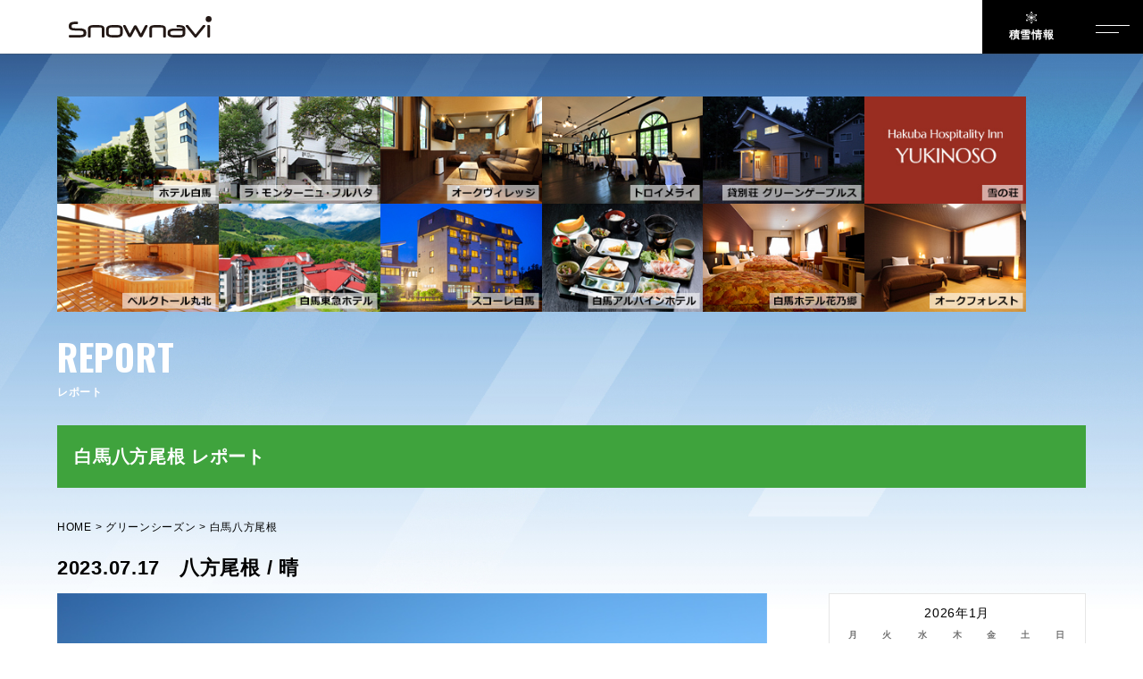

--- FILE ---
content_type: text/html; charset=UTF-8
request_url: https://www.snownavi.com/green/13680
body_size: 20712
content:
<!-- JP start ------------------------------------------------------------------>

<!DOCTYPE html>
<html dir="ltr" lang="ja" prefix="og: https://ogp.me/ns#" class="no-js">
<head>
<!-- Global site tag (gtag.js) - Google Analytics -->
<script async src="https://www.googletagmanager.com/gtag/js?id=G-L7DM1EBH8H"></script>
<script>
window.dataLayer = window.dataLayer || [];
function gtag(){dataLayer.push(arguments);}
gtag('js', new Date());

gtag('config', 'G-L7DM1EBH8H');
</script><meta charset="UTF-8">
<!-- <meta name="viewport" content="width=device-width"> -->
<!-- <meta name="viewport" content="width=device-width, initial-scale=1.0, maximum-scale=1, user-scalable=1"> -->
<meta name="viewport" content="width=device-width, initial-scale=1.0">
<title>八方尾根 / 晴 | GREEN REPORT | Snownavi - スノーナビ</title>

		<!-- All in One SEO 4.9.3 - aioseo.com -->
	<meta name="description" content="白馬八方尾根のレポートです。 2023年7月17日 八方尾根 / 晴 | 白馬・志賀・野沢・妙高・菅平等の スキー場、ホテル、飲食、観光情報" />
	<meta name="robots" content="max-image-preview:large" />
	<link rel="canonical" href="https://www.snownavi.com/green/13680" />
	<meta name="generator" content="All in One SEO (AIOSEO) 4.9.3" />
		<meta property="og:locale" content="ja_JP" />
		<meta property="og:site_name" content="Snownavi - スノーナビ | 白馬・志賀・野沢・妙高・菅平等の スキー場、ホテル、飲食、観光情報" />
		<meta property="og:type" content="article" />
		<meta property="og:title" content="八方尾根 / 晴 | GREEN REPORT | Snownavi - スノーナビ" />
		<meta property="og:description" content="白馬八方尾根のレポートです。 2023年7月17日 八方尾根 / 晴 | 白馬・志賀・野沢・妙高・菅平等の スキー場、ホテル、飲食、観光情報" />
		<meta property="og:url" content="https://www.snownavi.com/green/13680" />
		<meta property="og:image" content="https://www.snownavi.com/wp/wp-content/uploads/2023/07/23071701_happo.jpg" />
		<meta property="og:image:secure_url" content="https://www.snownavi.com/wp/wp-content/uploads/2023/07/23071701_happo.jpg" />
		<meta property="og:image:width" content="900" />
		<meta property="og:image:height" content="600" />
		<meta property="article:published_time" content="2023-07-17T00:50:00+00:00" />
		<meta property="article:modified_time" content="2024-05-15T01:10:00+00:00" />
		<meta property="article:publisher" content="https://www.facebook.com/snownavijp" />
		<meta name="twitter:card" content="summary_large_image" />
		<meta name="twitter:site" content="@snownavi" />
		<meta name="twitter:title" content="八方尾根 / 晴 | GREEN REPORT | Snownavi - スノーナビ" />
		<meta name="twitter:description" content="白馬八方尾根のレポートです。 2023年7月17日 八方尾根 / 晴 | 白馬・志賀・野沢・妙高・菅平等の スキー場、ホテル、飲食、観光情報" />
		<meta name="twitter:image" content="https://www.snownavi.com/wp/wp-content/uploads/2023/07/23071701_happo.jpg" />
		<script type="application/ld+json" class="aioseo-schema">
			{"@context":"https:\/\/schema.org","@graph":[{"@type":"BreadcrumbList","@id":"https:\/\/www.snownavi.com\/green\/13680#breadcrumblist","itemListElement":[{"@type":"ListItem","@id":"https:\/\/www.snownavi.com#listItem","position":1,"name":"\u30db\u30fc\u30e0","item":"https:\/\/www.snownavi.com","nextItem":{"@type":"ListItem","@id":"https:\/\/www.snownavi.com\/green#listItem","name":"GREEN REPORT"}},{"@type":"ListItem","@id":"https:\/\/www.snownavi.com\/green#listItem","position":2,"name":"GREEN REPORT","item":"https:\/\/www.snownavi.com\/green","nextItem":{"@type":"ListItem","@id":"https:\/\/www.snownavi.com\/archives\/green\/category\/hakuba#listItem","name":"\u767d\u99ac\u30a8\u30ea\u30a2"},"previousItem":{"@type":"ListItem","@id":"https:\/\/www.snownavi.com#listItem","name":"\u30db\u30fc\u30e0"}},{"@type":"ListItem","@id":"https:\/\/www.snownavi.com\/archives\/green\/category\/hakuba#listItem","position":3,"name":"\u767d\u99ac\u30a8\u30ea\u30a2","item":"https:\/\/www.snownavi.com\/archives\/green\/category\/hakuba","nextItem":{"@type":"ListItem","@id":"https:\/\/www.snownavi.com\/archives\/green\/category\/hakuba\/happo-ja#listItem","name":"\u767d\u99ac\u516b\u65b9\u5c3e\u6839"},"previousItem":{"@type":"ListItem","@id":"https:\/\/www.snownavi.com\/green#listItem","name":"GREEN REPORT"}},{"@type":"ListItem","@id":"https:\/\/www.snownavi.com\/archives\/green\/category\/hakuba\/happo-ja#listItem","position":4,"name":"\u767d\u99ac\u516b\u65b9\u5c3e\u6839","item":"https:\/\/www.snownavi.com\/archives\/green\/category\/hakuba\/happo-ja","nextItem":{"@type":"ListItem","@id":"https:\/\/www.snownavi.com\/green\/13680#listItem","name":"\u516b\u65b9\u5c3e\u6839\u00a0\/\u00a0\u6674"},"previousItem":{"@type":"ListItem","@id":"https:\/\/www.snownavi.com\/archives\/green\/category\/hakuba#listItem","name":"\u767d\u99ac\u30a8\u30ea\u30a2"}},{"@type":"ListItem","@id":"https:\/\/www.snownavi.com\/green\/13680#listItem","position":5,"name":"\u516b\u65b9\u5c3e\u6839\u00a0\/\u00a0\u6674","previousItem":{"@type":"ListItem","@id":"https:\/\/www.snownavi.com\/archives\/green\/category\/hakuba\/happo-ja#listItem","name":"\u767d\u99ac\u516b\u65b9\u5c3e\u6839"}}]},{"@type":"Organization","@id":"https:\/\/www.snownavi.com\/#organization","name":"Snownavi - \u30b9\u30ce\u30fc\u30ca\u30d3","description":"\u767d\u99ac\u30fb\u5fd7\u8cc0\u30fb\u91ce\u6ca2\u30fb\u5999\u9ad8\u30fb\u83c5\u5e73\u7b49\u306e \u30b9\u30ad\u30fc\u5834\u3001\u30db\u30c6\u30eb\u3001\u98f2\u98df\u3001\u89b3\u5149\u60c5\u5831","url":"https:\/\/www.snownavi.com\/","sameAs":["https:\/\/www.facebook.com\/snownavijp","https:\/\/twitter.com\/snownavi","https:\/\/www.instagram.com\/snownavi\/"]},{"@type":"WebPage","@id":"https:\/\/www.snownavi.com\/green\/13680#webpage","url":"https:\/\/www.snownavi.com\/green\/13680","name":"\u516b\u65b9\u5c3e\u6839 \/ \u6674 | GREEN REPORT | Snownavi - \u30b9\u30ce\u30fc\u30ca\u30d3","description":"\u767d\u99ac\u516b\u65b9\u5c3e\u6839\u306e\u30ec\u30dd\u30fc\u30c8\u3067\u3059\u3002 2023\u5e747\u670817\u65e5 \u516b\u65b9\u5c3e\u6839 \/ \u6674 | \u767d\u99ac\u30fb\u5fd7\u8cc0\u30fb\u91ce\u6ca2\u30fb\u5999\u9ad8\u30fb\u83c5\u5e73\u7b49\u306e \u30b9\u30ad\u30fc\u5834\u3001\u30db\u30c6\u30eb\u3001\u98f2\u98df\u3001\u89b3\u5149\u60c5\u5831","inLanguage":"ja","isPartOf":{"@id":"https:\/\/www.snownavi.com\/#website"},"breadcrumb":{"@id":"https:\/\/www.snownavi.com\/green\/13680#breadcrumblist"},"image":{"@type":"ImageObject","url":"https:\/\/www.snownavi.com\/wp\/wp-content\/uploads\/2023\/07\/23071701_happo.jpg","@id":"https:\/\/www.snownavi.com\/green\/13680\/#mainImage","width":900,"height":600,"caption":"\u516b\u65b9\u5c3e\u6839\u81ea\u7136\u7814\u7a76\u8def_\u6728\u9053\u30b3\u30fc\u30b9"},"primaryImageOfPage":{"@id":"https:\/\/www.snownavi.com\/green\/13680#mainImage"},"datePublished":"2023-07-17T09:50:00+09:00","dateModified":"2024-05-15T10:10:00+09:00"},{"@type":"WebSite","@id":"https:\/\/www.snownavi.com\/#website","url":"https:\/\/www.snownavi.com\/","name":"Snownavi - \u30b9\u30ce\u30fc\u30ca\u30d3","description":"\u767d\u99ac\u30fb\u5fd7\u8cc0\u30fb\u91ce\u6ca2\u30fb\u5999\u9ad8\u30fb\u83c5\u5e73\u7b49\u306e \u30b9\u30ad\u30fc\u5834\u3001\u30db\u30c6\u30eb\u3001\u98f2\u98df\u3001\u89b3\u5149\u60c5\u5831","inLanguage":"ja","publisher":{"@id":"https:\/\/www.snownavi.com\/#organization"}}]}
		</script>
		<!-- All in One SEO -->

<link rel='dns-prefetch' href='//cdnjs.cloudflare.com' />
<link rel='dns-prefetch' href='//fonts.googleapis.com' />
<script type="text/javascript">
/* <![CDATA[ */
window._wpemojiSettings = {"baseUrl":"https:\/\/s.w.org\/images\/core\/emoji\/15.0.3\/72x72\/","ext":".png","svgUrl":"https:\/\/s.w.org\/images\/core\/emoji\/15.0.3\/svg\/","svgExt":".svg","source":{"wpemoji":"https:\/\/www.snownavi.com\/wp\/wp-includes\/js\/wp-emoji.js?ver=6.6.2","twemoji":"https:\/\/www.snownavi.com\/wp\/wp-includes\/js\/twemoji.js?ver=6.6.2"}};
/**
 * @output wp-includes/js/wp-emoji-loader.js
 */

/**
 * Emoji Settings as exported in PHP via _print_emoji_detection_script().
 * @typedef WPEmojiSettings
 * @type {object}
 * @property {?object} source
 * @property {?string} source.concatemoji
 * @property {?string} source.twemoji
 * @property {?string} source.wpemoji
 * @property {?boolean} DOMReady
 * @property {?Function} readyCallback
 */

/**
 * Support tests.
 * @typedef SupportTests
 * @type {object}
 * @property {?boolean} flag
 * @property {?boolean} emoji
 */

/**
 * IIFE to detect emoji support and load Twemoji if needed.
 *
 * @param {Window} window
 * @param {Document} document
 * @param {WPEmojiSettings} settings
 */
( function wpEmojiLoader( window, document, settings ) {
	if ( typeof Promise === 'undefined' ) {
		return;
	}

	var sessionStorageKey = 'wpEmojiSettingsSupports';
	var tests = [ 'flag', 'emoji' ];

	/**
	 * Checks whether the browser supports offloading to a Worker.
	 *
	 * @since 6.3.0
	 *
	 * @private
	 *
	 * @returns {boolean}
	 */
	function supportsWorkerOffloading() {
		return (
			typeof Worker !== 'undefined' &&
			typeof OffscreenCanvas !== 'undefined' &&
			typeof URL !== 'undefined' &&
			URL.createObjectURL &&
			typeof Blob !== 'undefined'
		);
	}

	/**
	 * @typedef SessionSupportTests
	 * @type {object}
	 * @property {number} timestamp
	 * @property {SupportTests} supportTests
	 */

	/**
	 * Get support tests from session.
	 *
	 * @since 6.3.0
	 *
	 * @private
	 *
	 * @returns {?SupportTests} Support tests, or null if not set or older than 1 week.
	 */
	function getSessionSupportTests() {
		try {
			/** @type {SessionSupportTests} */
			var item = JSON.parse(
				sessionStorage.getItem( sessionStorageKey )
			);
			if (
				typeof item === 'object' &&
				typeof item.timestamp === 'number' &&
				new Date().valueOf() < item.timestamp + 604800 && // Note: Number is a week in seconds.
				typeof item.supportTests === 'object'
			) {
				return item.supportTests;
			}
		} catch ( e ) {}
		return null;
	}

	/**
	 * Persist the supports in session storage.
	 *
	 * @since 6.3.0
	 *
	 * @private
	 *
	 * @param {SupportTests} supportTests Support tests.
	 */
	function setSessionSupportTests( supportTests ) {
		try {
			/** @type {SessionSupportTests} */
			var item = {
				supportTests: supportTests,
				timestamp: new Date().valueOf()
			};

			sessionStorage.setItem(
				sessionStorageKey,
				JSON.stringify( item )
			);
		} catch ( e ) {}
	}

	/**
	 * Checks if two sets of Emoji characters render the same visually.
	 *
	 * This function may be serialized to run in a Worker. Therefore, it cannot refer to variables from the containing
	 * scope. Everything must be passed by parameters.
	 *
	 * @since 4.9.0
	 *
	 * @private
	 *
	 * @param {CanvasRenderingContext2D} context 2D Context.
	 * @param {string} set1 Set of Emoji to test.
	 * @param {string} set2 Set of Emoji to test.
	 *
	 * @return {boolean} True if the two sets render the same.
	 */
	function emojiSetsRenderIdentically( context, set1, set2 ) {
		// Cleanup from previous test.
		context.clearRect( 0, 0, context.canvas.width, context.canvas.height );
		context.fillText( set1, 0, 0 );
		var rendered1 = new Uint32Array(
			context.getImageData(
				0,
				0,
				context.canvas.width,
				context.canvas.height
			).data
		);

		// Cleanup from previous test.
		context.clearRect( 0, 0, context.canvas.width, context.canvas.height );
		context.fillText( set2, 0, 0 );
		var rendered2 = new Uint32Array(
			context.getImageData(
				0,
				0,
				context.canvas.width,
				context.canvas.height
			).data
		);

		return rendered1.every( function ( rendered2Data, index ) {
			return rendered2Data === rendered2[ index ];
		} );
	}

	/**
	 * Determines if the browser properly renders Emoji that Twemoji can supplement.
	 *
	 * This function may be serialized to run in a Worker. Therefore, it cannot refer to variables from the containing
	 * scope. Everything must be passed by parameters.
	 *
	 * @since 4.2.0
	 *
	 * @private
	 *
	 * @param {CanvasRenderingContext2D} context 2D Context.
	 * @param {string} type Whether to test for support of "flag" or "emoji".
	 * @param {Function} emojiSetsRenderIdentically Reference to emojiSetsRenderIdentically function, needed due to minification.
	 *
	 * @return {boolean} True if the browser can render emoji, false if it cannot.
	 */
	function browserSupportsEmoji( context, type, emojiSetsRenderIdentically ) {
		var isIdentical;

		switch ( type ) {
			case 'flag':
				/*
				 * Test for Transgender flag compatibility. Added in Unicode 13.
				 *
				 * To test for support, we try to render it, and compare the rendering to how it would look if
				 * the browser doesn't render it correctly (white flag emoji + transgender symbol).
				 */
				isIdentical = emojiSetsRenderIdentically(
					context,
					'\uD83C\uDFF3\uFE0F\u200D\u26A7\uFE0F', // as a zero-width joiner sequence
					'\uD83C\uDFF3\uFE0F\u200B\u26A7\uFE0F' // separated by a zero-width space
				);

				if ( isIdentical ) {
					return false;
				}

				/*
				 * Test for UN flag compatibility. This is the least supported of the letter locale flags,
				 * so gives us an easy test for full support.
				 *
				 * To test for support, we try to render it, and compare the rendering to how it would look if
				 * the browser doesn't render it correctly ([U] + [N]).
				 */
				isIdentical = emojiSetsRenderIdentically(
					context,
					'\uD83C\uDDFA\uD83C\uDDF3', // as the sequence of two code points
					'\uD83C\uDDFA\u200B\uD83C\uDDF3' // as the two code points separated by a zero-width space
				);

				if ( isIdentical ) {
					return false;
				}

				/*
				 * Test for English flag compatibility. England is a country in the United Kingdom, it
				 * does not have a two letter locale code but rather a five letter sub-division code.
				 *
				 * To test for support, we try to render it, and compare the rendering to how it would look if
				 * the browser doesn't render it correctly (black flag emoji + [G] + [B] + [E] + [N] + [G]).
				 */
				isIdentical = emojiSetsRenderIdentically(
					context,
					// as the flag sequence
					'\uD83C\uDFF4\uDB40\uDC67\uDB40\uDC62\uDB40\uDC65\uDB40\uDC6E\uDB40\uDC67\uDB40\uDC7F',
					// with each code point separated by a zero-width space
					'\uD83C\uDFF4\u200B\uDB40\uDC67\u200B\uDB40\uDC62\u200B\uDB40\uDC65\u200B\uDB40\uDC6E\u200B\uDB40\uDC67\u200B\uDB40\uDC7F'
				);

				return ! isIdentical;
			case 'emoji':
				/*
				 * Four and twenty blackbirds baked in a pie.
				 *
				 * To test for Emoji 15.0 support, try to render a new emoji: Blackbird.
				 *
				 * The Blackbird is a ZWJ sequence combining 🐦 Bird and ⬛ large black square.,
				 *
				 * 0x1F426 (\uD83D\uDC26) == Bird
				 * 0x200D == Zero-Width Joiner (ZWJ) that links the code points for the new emoji or
				 * 0x200B == Zero-Width Space (ZWS) that is rendered for clients not supporting the new emoji.
				 * 0x2B1B == Large Black Square
				 *
				 * When updating this test for future Emoji releases, ensure that individual emoji that make up the
				 * sequence come from older emoji standards.
				 */
				isIdentical = emojiSetsRenderIdentically(
					context,
					'\uD83D\uDC26\u200D\u2B1B', // as the zero-width joiner sequence
					'\uD83D\uDC26\u200B\u2B1B' // separated by a zero-width space
				);

				return ! isIdentical;
		}

		return false;
	}

	/**
	 * Checks emoji support tests.
	 *
	 * This function may be serialized to run in a Worker. Therefore, it cannot refer to variables from the containing
	 * scope. Everything must be passed by parameters.
	 *
	 * @since 6.3.0
	 *
	 * @private
	 *
	 * @param {string[]} tests Tests.
	 * @param {Function} browserSupportsEmoji Reference to browserSupportsEmoji function, needed due to minification.
	 * @param {Function} emojiSetsRenderIdentically Reference to emojiSetsRenderIdentically function, needed due to minification.
	 *
	 * @return {SupportTests} Support tests.
	 */
	function testEmojiSupports( tests, browserSupportsEmoji, emojiSetsRenderIdentically ) {
		var canvas;
		if (
			typeof WorkerGlobalScope !== 'undefined' &&
			self instanceof WorkerGlobalScope
		) {
			canvas = new OffscreenCanvas( 300, 150 ); // Dimensions are default for HTMLCanvasElement.
		} else {
			canvas = document.createElement( 'canvas' );
		}

		var context = canvas.getContext( '2d', { willReadFrequently: true } );

		/*
		 * Chrome on OS X added native emoji rendering in M41. Unfortunately,
		 * it doesn't work when the font is bolder than 500 weight. So, we
		 * check for bold rendering support to avoid invisible emoji in Chrome.
		 */
		context.textBaseline = 'top';
		context.font = '600 32px Arial';

		var supports = {};
		tests.forEach( function ( test ) {
			supports[ test ] = browserSupportsEmoji( context, test, emojiSetsRenderIdentically );
		} );
		return supports;
	}

	/**
	 * Adds a script to the head of the document.
	 *
	 * @ignore
	 *
	 * @since 4.2.0
	 *
	 * @param {string} src The url where the script is located.
	 *
	 * @return {void}
	 */
	function addScript( src ) {
		var script = document.createElement( 'script' );
		script.src = src;
		script.defer = true;
		document.head.appendChild( script );
	}

	settings.supports = {
		everything: true,
		everythingExceptFlag: true
	};

	// Create a promise for DOMContentLoaded since the worker logic may finish after the event has fired.
	var domReadyPromise = new Promise( function ( resolve ) {
		document.addEventListener( 'DOMContentLoaded', resolve, {
			once: true
		} );
	} );

	// Obtain the emoji support from the browser, asynchronously when possible.
	new Promise( function ( resolve ) {
		var supportTests = getSessionSupportTests();
		if ( supportTests ) {
			resolve( supportTests );
			return;
		}

		if ( supportsWorkerOffloading() ) {
			try {
				// Note that the functions are being passed as arguments due to minification.
				var workerScript =
					'postMessage(' +
					testEmojiSupports.toString() +
					'(' +
					[
						JSON.stringify( tests ),
						browserSupportsEmoji.toString(),
						emojiSetsRenderIdentically.toString()
					].join( ',' ) +
					'));';
				var blob = new Blob( [ workerScript ], {
					type: 'text/javascript'
				} );
				var worker = new Worker( URL.createObjectURL( blob ), { name: 'wpTestEmojiSupports' } );
				worker.onmessage = function ( event ) {
					supportTests = event.data;
					setSessionSupportTests( supportTests );
					worker.terminate();
					resolve( supportTests );
				};
				return;
			} catch ( e ) {}
		}

		supportTests = testEmojiSupports( tests, browserSupportsEmoji, emojiSetsRenderIdentically );
		setSessionSupportTests( supportTests );
		resolve( supportTests );
	} )
		// Once the browser emoji support has been obtained from the session, finalize the settings.
		.then( function ( supportTests ) {
			/*
			 * Tests the browser support for flag emojis and other emojis, and adjusts the
			 * support settings accordingly.
			 */
			for ( var test in supportTests ) {
				settings.supports[ test ] = supportTests[ test ];

				settings.supports.everything =
					settings.supports.everything && settings.supports[ test ];

				if ( 'flag' !== test ) {
					settings.supports.everythingExceptFlag =
						settings.supports.everythingExceptFlag &&
						settings.supports[ test ];
				}
			}

			settings.supports.everythingExceptFlag =
				settings.supports.everythingExceptFlag &&
				! settings.supports.flag;

			// Sets DOMReady to false and assigns a ready function to settings.
			settings.DOMReady = false;
			settings.readyCallback = function () {
				settings.DOMReady = true;
			};
		} )
		.then( function () {
			return domReadyPromise;
		} )
		.then( function () {
			// When the browser can not render everything we need to load a polyfill.
			if ( ! settings.supports.everything ) {
				settings.readyCallback();

				var src = settings.source || {};

				if ( src.concatemoji ) {
					addScript( src.concatemoji );
				} else if ( src.wpemoji && src.twemoji ) {
					addScript( src.twemoji );
					addScript( src.wpemoji );
				}
			}
		} );
} )( window, document, window._wpemojiSettings );

/* ]]> */
</script>
<style id='wp-emoji-styles-inline-css' type='text/css'>

	img.wp-smiley, img.emoji {
		display: inline !important;
		border: none !important;
		box-shadow: none !important;
		height: 1em !important;
		width: 1em !important;
		margin: 0 0.07em !important;
		vertical-align: -0.1em !important;
		background: none !important;
		padding: 0 !important;
	}
</style>
<link rel='stylesheet' id='wp-block-library-css' href='https://www.snownavi.com/wp/wp-includes/css/dist/block-library/style.css?ver=6.6.2' type='text/css' media='all' />
<link rel='stylesheet' id='aioseo/css/src/vue/standalone/blocks/table-of-contents/global.scss-css' href='https://www.snownavi.com/wp/wp-content/plugins/all-in-one-seo-pack/dist/Lite/assets/css/table-of-contents/global.e90f6d47.css?ver=4.9.3' type='text/css' media='all' />
<style id='classic-theme-styles-inline-css' type='text/css'>
/**
 * These rules are needed for backwards compatibility.
 * They should match the button element rules in the base theme.json file.
 */
.wp-block-button__link {
	color: #ffffff;
	background-color: #32373c;
	border-radius: 9999px; /* 100% causes an oval, but any explicit but really high value retains the pill shape. */

	/* This needs a low specificity so it won't override the rules from the button element if defined in theme.json. */
	box-shadow: none;
	text-decoration: none;

	/* The extra 2px are added to size solids the same as the outline versions.*/
	padding: calc(0.667em + 2px) calc(1.333em + 2px);

	font-size: 1.125em;
}

.wp-block-file__button {
	background: #32373c;
	color: #ffffff;
	text-decoration: none;
}

</style>
<style id='global-styles-inline-css' type='text/css'>
:root{--wp--preset--aspect-ratio--square: 1;--wp--preset--aspect-ratio--4-3: 4/3;--wp--preset--aspect-ratio--3-4: 3/4;--wp--preset--aspect-ratio--3-2: 3/2;--wp--preset--aspect-ratio--2-3: 2/3;--wp--preset--aspect-ratio--16-9: 16/9;--wp--preset--aspect-ratio--9-16: 9/16;--wp--preset--color--black: #000000;--wp--preset--color--cyan-bluish-gray: #abb8c3;--wp--preset--color--white: #ffffff;--wp--preset--color--pale-pink: #f78da7;--wp--preset--color--vivid-red: #cf2e2e;--wp--preset--color--luminous-vivid-orange: #ff6900;--wp--preset--color--luminous-vivid-amber: #fcb900;--wp--preset--color--light-green-cyan: #7bdcb5;--wp--preset--color--vivid-green-cyan: #00d084;--wp--preset--color--pale-cyan-blue: #8ed1fc;--wp--preset--color--vivid-cyan-blue: #0693e3;--wp--preset--color--vivid-purple: #9b51e0;--wp--preset--gradient--vivid-cyan-blue-to-vivid-purple: linear-gradient(135deg,rgba(6,147,227,1) 0%,rgb(155,81,224) 100%);--wp--preset--gradient--light-green-cyan-to-vivid-green-cyan: linear-gradient(135deg,rgb(122,220,180) 0%,rgb(0,208,130) 100%);--wp--preset--gradient--luminous-vivid-amber-to-luminous-vivid-orange: linear-gradient(135deg,rgba(252,185,0,1) 0%,rgba(255,105,0,1) 100%);--wp--preset--gradient--luminous-vivid-orange-to-vivid-red: linear-gradient(135deg,rgba(255,105,0,1) 0%,rgb(207,46,46) 100%);--wp--preset--gradient--very-light-gray-to-cyan-bluish-gray: linear-gradient(135deg,rgb(238,238,238) 0%,rgb(169,184,195) 100%);--wp--preset--gradient--cool-to-warm-spectrum: linear-gradient(135deg,rgb(74,234,220) 0%,rgb(151,120,209) 20%,rgb(207,42,186) 40%,rgb(238,44,130) 60%,rgb(251,105,98) 80%,rgb(254,248,76) 100%);--wp--preset--gradient--blush-light-purple: linear-gradient(135deg,rgb(255,206,236) 0%,rgb(152,150,240) 100%);--wp--preset--gradient--blush-bordeaux: linear-gradient(135deg,rgb(254,205,165) 0%,rgb(254,45,45) 50%,rgb(107,0,62) 100%);--wp--preset--gradient--luminous-dusk: linear-gradient(135deg,rgb(255,203,112) 0%,rgb(199,81,192) 50%,rgb(65,88,208) 100%);--wp--preset--gradient--pale-ocean: linear-gradient(135deg,rgb(255,245,203) 0%,rgb(182,227,212) 50%,rgb(51,167,181) 100%);--wp--preset--gradient--electric-grass: linear-gradient(135deg,rgb(202,248,128) 0%,rgb(113,206,126) 100%);--wp--preset--gradient--midnight: linear-gradient(135deg,rgb(2,3,129) 0%,rgb(40,116,252) 100%);--wp--preset--font-size--small: 13px;--wp--preset--font-size--medium: 20px;--wp--preset--font-size--large: 36px;--wp--preset--font-size--x-large: 42px;--wp--preset--spacing--20: 0.44rem;--wp--preset--spacing--30: 0.67rem;--wp--preset--spacing--40: 1rem;--wp--preset--spacing--50: 1.5rem;--wp--preset--spacing--60: 2.25rem;--wp--preset--spacing--70: 3.38rem;--wp--preset--spacing--80: 5.06rem;--wp--preset--shadow--natural: 6px 6px 9px rgba(0, 0, 0, 0.2);--wp--preset--shadow--deep: 12px 12px 50px rgba(0, 0, 0, 0.4);--wp--preset--shadow--sharp: 6px 6px 0px rgba(0, 0, 0, 0.2);--wp--preset--shadow--outlined: 6px 6px 0px -3px rgba(255, 255, 255, 1), 6px 6px rgba(0, 0, 0, 1);--wp--preset--shadow--crisp: 6px 6px 0px rgba(0, 0, 0, 1);}:where(.is-layout-flex){gap: 0.5em;}:where(.is-layout-grid){gap: 0.5em;}body .is-layout-flex{display: flex;}.is-layout-flex{flex-wrap: wrap;align-items: center;}.is-layout-flex > :is(*, div){margin: 0;}body .is-layout-grid{display: grid;}.is-layout-grid > :is(*, div){margin: 0;}:where(.wp-block-columns.is-layout-flex){gap: 2em;}:where(.wp-block-columns.is-layout-grid){gap: 2em;}:where(.wp-block-post-template.is-layout-flex){gap: 1.25em;}:where(.wp-block-post-template.is-layout-grid){gap: 1.25em;}.has-black-color{color: var(--wp--preset--color--black) !important;}.has-cyan-bluish-gray-color{color: var(--wp--preset--color--cyan-bluish-gray) !important;}.has-white-color{color: var(--wp--preset--color--white) !important;}.has-pale-pink-color{color: var(--wp--preset--color--pale-pink) !important;}.has-vivid-red-color{color: var(--wp--preset--color--vivid-red) !important;}.has-luminous-vivid-orange-color{color: var(--wp--preset--color--luminous-vivid-orange) !important;}.has-luminous-vivid-amber-color{color: var(--wp--preset--color--luminous-vivid-amber) !important;}.has-light-green-cyan-color{color: var(--wp--preset--color--light-green-cyan) !important;}.has-vivid-green-cyan-color{color: var(--wp--preset--color--vivid-green-cyan) !important;}.has-pale-cyan-blue-color{color: var(--wp--preset--color--pale-cyan-blue) !important;}.has-vivid-cyan-blue-color{color: var(--wp--preset--color--vivid-cyan-blue) !important;}.has-vivid-purple-color{color: var(--wp--preset--color--vivid-purple) !important;}.has-black-background-color{background-color: var(--wp--preset--color--black) !important;}.has-cyan-bluish-gray-background-color{background-color: var(--wp--preset--color--cyan-bluish-gray) !important;}.has-white-background-color{background-color: var(--wp--preset--color--white) !important;}.has-pale-pink-background-color{background-color: var(--wp--preset--color--pale-pink) !important;}.has-vivid-red-background-color{background-color: var(--wp--preset--color--vivid-red) !important;}.has-luminous-vivid-orange-background-color{background-color: var(--wp--preset--color--luminous-vivid-orange) !important;}.has-luminous-vivid-amber-background-color{background-color: var(--wp--preset--color--luminous-vivid-amber) !important;}.has-light-green-cyan-background-color{background-color: var(--wp--preset--color--light-green-cyan) !important;}.has-vivid-green-cyan-background-color{background-color: var(--wp--preset--color--vivid-green-cyan) !important;}.has-pale-cyan-blue-background-color{background-color: var(--wp--preset--color--pale-cyan-blue) !important;}.has-vivid-cyan-blue-background-color{background-color: var(--wp--preset--color--vivid-cyan-blue) !important;}.has-vivid-purple-background-color{background-color: var(--wp--preset--color--vivid-purple) !important;}.has-black-border-color{border-color: var(--wp--preset--color--black) !important;}.has-cyan-bluish-gray-border-color{border-color: var(--wp--preset--color--cyan-bluish-gray) !important;}.has-white-border-color{border-color: var(--wp--preset--color--white) !important;}.has-pale-pink-border-color{border-color: var(--wp--preset--color--pale-pink) !important;}.has-vivid-red-border-color{border-color: var(--wp--preset--color--vivid-red) !important;}.has-luminous-vivid-orange-border-color{border-color: var(--wp--preset--color--luminous-vivid-orange) !important;}.has-luminous-vivid-amber-border-color{border-color: var(--wp--preset--color--luminous-vivid-amber) !important;}.has-light-green-cyan-border-color{border-color: var(--wp--preset--color--light-green-cyan) !important;}.has-vivid-green-cyan-border-color{border-color: var(--wp--preset--color--vivid-green-cyan) !important;}.has-pale-cyan-blue-border-color{border-color: var(--wp--preset--color--pale-cyan-blue) !important;}.has-vivid-cyan-blue-border-color{border-color: var(--wp--preset--color--vivid-cyan-blue) !important;}.has-vivid-purple-border-color{border-color: var(--wp--preset--color--vivid-purple) !important;}.has-vivid-cyan-blue-to-vivid-purple-gradient-background{background: var(--wp--preset--gradient--vivid-cyan-blue-to-vivid-purple) !important;}.has-light-green-cyan-to-vivid-green-cyan-gradient-background{background: var(--wp--preset--gradient--light-green-cyan-to-vivid-green-cyan) !important;}.has-luminous-vivid-amber-to-luminous-vivid-orange-gradient-background{background: var(--wp--preset--gradient--luminous-vivid-amber-to-luminous-vivid-orange) !important;}.has-luminous-vivid-orange-to-vivid-red-gradient-background{background: var(--wp--preset--gradient--luminous-vivid-orange-to-vivid-red) !important;}.has-very-light-gray-to-cyan-bluish-gray-gradient-background{background: var(--wp--preset--gradient--very-light-gray-to-cyan-bluish-gray) !important;}.has-cool-to-warm-spectrum-gradient-background{background: var(--wp--preset--gradient--cool-to-warm-spectrum) !important;}.has-blush-light-purple-gradient-background{background: var(--wp--preset--gradient--blush-light-purple) !important;}.has-blush-bordeaux-gradient-background{background: var(--wp--preset--gradient--blush-bordeaux) !important;}.has-luminous-dusk-gradient-background{background: var(--wp--preset--gradient--luminous-dusk) !important;}.has-pale-ocean-gradient-background{background: var(--wp--preset--gradient--pale-ocean) !important;}.has-electric-grass-gradient-background{background: var(--wp--preset--gradient--electric-grass) !important;}.has-midnight-gradient-background{background: var(--wp--preset--gradient--midnight) !important;}.has-small-font-size{font-size: var(--wp--preset--font-size--small) !important;}.has-medium-font-size{font-size: var(--wp--preset--font-size--medium) !important;}.has-large-font-size{font-size: var(--wp--preset--font-size--large) !important;}.has-x-large-font-size{font-size: var(--wp--preset--font-size--x-large) !important;}
:where(.wp-block-post-template.is-layout-flex){gap: 1.25em;}:where(.wp-block-post-template.is-layout-grid){gap: 1.25em;}
:where(.wp-block-columns.is-layout-flex){gap: 2em;}:where(.wp-block-columns.is-layout-grid){gap: 2em;}
:root :where(.wp-block-pullquote){font-size: 1.5em;line-height: 1.6;}
</style>
<link rel='stylesheet' id='contact-form-7-css' href='https://www.snownavi.com/wp/wp-content/plugins/contact-form-7/includes/css/styles.css?ver=6.0.6' type='text/css' media='all' />
<link rel='stylesheet' id='animate-css' href='https://cdnjs.cloudflare.com/ajax/libs/animate.css/4.1.1/animate.min.css?ver=6.6.2' type='text/css' media='all' />
<link rel='stylesheet' id='theme-common-css' href='https://www.snownavi.com/wp/wp-content/themes/com_wp/assets/css/common.css?ver=1766469055' type='text/css' media='all' />
<link rel='stylesheet' id='editor-style-css' href='https://www.snownavi.com/wp/wp-content/themes/com_wp/assets/css/editor-style.css?ver=6.6.2' type='text/css' media='all' />
<link rel='stylesheet' id='swiper.min-css' href='https://www.snownavi.com/wp/wp-content/themes/com_wp/assets/css/swiper.min.css?ver=6.6.2' type='text/css' media='all' />
<link rel='stylesheet' id='drawer-css-css' href='https://cdnjs.cloudflare.com/ajax/libs/drawer/3.2.2/css/drawer.min.css?ver=6.6.2' type='text/css' media='all' />
<link rel='stylesheet' id='theme-font-css' href='https://fonts.googleapis.com/css2?family=Oswald%3Awght%40700&#038;display=swap&#038;ver=6.6.2' type='text/css' media='all' />
<link rel='stylesheet' id='about-css' href='https://www.snownavi.com/wp/wp-admin/css/about.css?ver=6.6.2' type='text/css' media='all' />
<script type="text/javascript" src="https://www.snownavi.com/wp/wp-content/themes/com_wp/assets/js/jquery.min.js?ver=6.6.2" id="jquery-js"></script>
<script defer type="text/javascript" src="https://www.snownavi.com/wp/wp-content/themes/com_wp/assets/js/active_home.js?ver=6.6.2" id="active_home-js"></script>
<script defer type="text/javascript" src="https://www.snownavi.com/wp/wp-content/themes/com_wp/assets/js/active.js?ver=6.6.2" id="active-js"></script>
<script defer type="text/javascript" src="https://www.snownavi.com/wp/wp-content/themes/com_wp/assets/js/common.js?ver=6.6.2" id="common2-js"></script>
<link rel="https://api.w.org/" href="https://www.snownavi.com/wp-json/" /><link rel="alternate" title="JSON" type="application/json" href="https://www.snownavi.com/wp-json/wp/v2/greenreport/13680" /><link rel="EditURI" type="application/rsd+xml" title="RSD" href="https://www.snownavi.com/wp/xmlrpc.php?rsd" />
<meta name="generator" content="WordPress 6.6.2" />
<link rel='shortlink' href='https://www.snownavi.com/?p=13680' />
<link rel="alternate" title="oEmbed (JSON)" type="application/json+oembed" href="https://www.snownavi.com/wp-json/oembed/1.0/embed?url=https%3A%2F%2Fwww.snownavi.com%2Fgreen%2F13680&#038;lang=ja" />
<link rel="alternate" title="oEmbed (XML)" type="text/xml+oembed" href="https://www.snownavi.com/wp-json/oembed/1.0/embed?url=https%3A%2F%2Fwww.snownavi.com%2Fgreen%2F13680&#038;format=xml&#038;lang=ja" />
<!-- style -->
<link rel="preconnect" href="https://fonts.googleapis.com">
<link rel="preconnect" href="https://fonts.gstatic.com" crossorigin>
</head>

<!-- JP end -------------------------------------------------------------------->

<!-- JP start ------------------------------------------------------------------>

<body class="single-greenreport">

<!-- JP end -------------------------------------------------------------------->


<!-- JP start ------------------------------------------------------------------>

<header class="l-header" role="banner">
	<div class="l-header__wrapper">
		<div class="l-header__sitelogo">
			<a href="https://www.snownavi.com/">
				<img src="https://www.snownavi.com/wp/wp-content/themes/com_wp/assets/img/common/logo_b.svg" alt="Snownavi｜白馬のスキー場、登山、観光、宿泊">
				<p>白馬・志賀・野沢・妙高・菅平等の<br>スキー場、ホテル、飲食、観光情報</p>
			</a>
		</div>

        
		<div class="l-header__snowfall">
			<a class="l-header__snowfall__btn" href="#" data-path="snowfall"><div><span><img src="https://www.snownavi.com/wp/wp-content/themes/com_wp/assets/img/common/icn_snowfall.svg" alt="">積雪情報</span><span>2026.1.19 8:00 更新</span></div></a>
			<div class="l-header__snowfall__nav">
				<div class="update_sp">2026.1.19 8:00 更新</div>
				<div class="l-header__snowfall__wrapper">
										
										<div class="l-header__snowfall__area">
						<div class="l-header__snowfall__area__heading">白馬エリア<span>HAKUBA AREA</span></div>
						<table class="l-header__snowfall__area__table">
																		<tr><td>
																												<a href="https://www.snownavi.com/ski/51806">白馬コルチナ</a>
																					<span></span></td><td><img src="https://www.snownavi.com/wp/wp-content/themes/com_wp/assets/img/common/icn_best_w.svg" alt="">200cm</td><td><a target="cammera" href="https://livecam-web.vill.otari.nagano.jp/pics/recent/cortinaL.jpg"><img src="https://www.snownavi.com/wp/wp-content/themes/com_wp/assets/img/common/icn_cammera.svg" alt="LIVE CAMMERA"></a></td></tr>
																		<tr><td>
																												<a href="https://www.snownavi.com/ski/51797">白馬乗鞍温泉</a>
																					<span></span></td><td><img src="https://www.snownavi.com/wp/wp-content/themes/com_wp/assets/img/common/icn_best_w.svg" alt="">130cm</td><td><a target="cammera" href="https://livecam-web.vill.otari.nagano.jp/pics/recent/norikuraL.jpg"><img src="https://www.snownavi.com/wp/wp-content/themes/com_wp/assets/img/common/icn_cammera.svg" alt="LIVE CAMMERA"></a></td></tr>
																		<tr><td>
																												<a href="https://www.snownavi.com/ski/51703">つがいけ</a>
																					<span></span></td><td><img src="https://www.snownavi.com/wp/wp-content/themes/com_wp/assets/img/common/icn_best_w.svg" alt="">260cm</td><td><a target="cammera" href="https://www.tsugaike.gr.jp/livecamera"><img src="https://www.snownavi.com/wp/wp-content/themes/com_wp/assets/img/common/icn_cammera.svg" alt="LIVE CAMMERA"></a></td></tr>
																		<tr><td>
																												<a href="https://www.snownavi.com/ski/51791">白馬岩岳</a>
																					<span></span></td><td><img src="https://www.snownavi.com/wp/wp-content/themes/com_wp/assets/img/common/icn_best_w.svg" alt="">195cm</td><td><a target="cammera" href="https://iwatake-mountain-resort.com/winter"><img src="https://www.snownavi.com/wp/wp-content/themes/com_wp/assets/img/common/icn_cammera.svg" alt="LIVE CAMMERA"></a></td></tr>
																		<tr><td>
																												<a href="https://www.snownavi.com/ski/51756">白馬八方尾根</a>
																					<span></span></td><td><img src="https://www.snownavi.com/wp/wp-content/themes/com_wp/assets/img/common/icn_best_w.svg" alt="">205cm</td><td><a target="cammera" href="https://www.happo-one.jp/gelande/livecamera/"><img src="https://www.snownavi.com/wp/wp-content/themes/com_wp/assets/img/common/icn_cammera.svg" alt="LIVE CAMMERA"></a></td></tr>
																		<tr><td>
																												<a href="https://www.snownavi.com/ski/51626">白馬五竜＆Hakuba47</a>
																					<span></span></td><td><img src="https://www.snownavi.com/wp/wp-content/themes/com_wp/assets/img/common/icn_best_w.svg" alt="">230cm</td><td><a target="cammera" href="https://www.hakubaescal.com/winter/live/"><img src="https://www.snownavi.com/wp/wp-content/themes/com_wp/assets/img/common/icn_cammera.svg" alt="LIVE CAMMERA"></a></td></tr>
																		<tr><td>
																												<a href="https://www.snownavi.com/ski/51730">白馬さのさか</a>
																					<span></span></td><td><img src="https://www.snownavi.com/wp/wp-content/themes/com_wp/assets/img/common/icn_best_w.svg" alt="">95cm</td><td></td></tr>
																		<tr><td>
																												<a href="https://www.snownavi.com/ski/51731">鹿島槍</a>
																					<span></span></td><td><img src="https://www.snownavi.com/wp/wp-content/themes/com_wp/assets/img/common/icn_best_w.svg" alt="">70cm</td><td></td></tr>
																		<tr><td>
																												<a href="https://www.snownavi.com/ski/51161">爺ガ岳</a>
																					<span></span></td><td><img src="https://www.snownavi.com/wp/wp-content/themes/com_wp/assets/img/common/icn_best_w.svg" alt="">80cm</td><td><a target="cammera" href="https://weathernews.jp/onebox/livecam/chubu/nagano/7CDDE907A4C1/"><img src="https://www.snownavi.com/wp/wp-content/themes/com_wp/assets/img/common/icn_cammera.svg" alt="LIVE CAMMERA"></a></td></tr>
											</table>
					</div>
															
										<div class="l-header__snowfall__area">
						<div class="l-header__snowfall__area__heading">北信＆妙高エリア<span>HOKUSHIN and MYOKO AREA</span></div>
						<table class="l-header__snowfall__area__table">
																		<tr><td>
																												<a href="https://www.snownavi.com/ski/50877">野沢温泉</a>
																					<span></span></td><td><img src="https://www.snownavi.com/wp/wp-content/themes/com_wp/assets/img/common/icn_best_w.svg" alt="">180cm</td><td><a target="cammera" href="https://nozawaski.com/winter/course/livecam_map/"><img src="https://www.snownavi.com/wp/wp-content/themes/com_wp/assets/img/common/icn_cammera.svg" alt="LIVE CAMMERA"></a></td></tr>
																		<tr><td>
																												<a href="https://www.snownavi.com/ski/50878">戸狩温泉</a>
																					<span></span></td><td><img src="https://www.snownavi.com/wp/wp-content/themes/com_wp/assets/img/common/icn_best_w.svg" alt="">270cm</td><td><a target="cammera" href="https://togari.jp/winter/livecam/"><img src="https://www.snownavi.com/wp/wp-content/themes/com_wp/assets/img/common/icn_cammera.svg" alt="LIVE CAMMERA"></a></td></tr>
																		<tr><td>
																												<a href="https://www.snownavi.com/ski/51104">斑尾高原</a>
																					<span></span></td><td><img src="https://www.snownavi.com/wp/wp-content/themes/com_wp/assets/img/common/icn_best_w.svg" alt="">115cm</td><td><a target="cammera" href="https://www.madarao.jp/ski/live-camera"><img src="https://www.snownavi.com/wp/wp-content/themes/com_wp/assets/img/common/icn_cammera.svg" alt="LIVE CAMMERA"></a></td></tr>
																		<tr><td>
																												<a href="https://www.snownavi.com/ski/51591">志賀高原</a>
																					<span></span></td><td><img src="https://www.snownavi.com/wp/wp-content/themes/com_wp/assets/img/common/icn_best_w.svg" alt="">133cm</td><td><a target="cammera" href="https://www.shigakogen.gr.jp/live/index.html"><img src="https://www.snownavi.com/wp/wp-content/themes/com_wp/assets/img/common/icn_cammera.svg" alt="LIVE CAMMERA"></a></td></tr>
																		<tr><td>
																												<a href="https://www.snownavi.com/ski/51220">赤倉温泉</a>
																					<span></span></td><td><img src="https://www.snownavi.com/wp/wp-content/themes/com_wp/assets/img/common/icn_best_w.svg" alt="">205cm</td><td></td></tr>
																		<tr><td>
																												<a href="https://www.snownavi.com/ski/49307">赤倉観光</a>
																					<span></span></td><td><img src="https://www.snownavi.com/wp/wp-content/themes/com_wp/assets/img/common/icn_best_w.svg" alt="">170cm</td><td><a target="cammera" href="https://akr-ski.com/"><img src="https://www.snownavi.com/wp/wp-content/themes/com_wp/assets/img/common/icn_cammera.svg" alt="LIVE CAMMERA"></a></td></tr>
																		<tr><td>
																												<a href="https://www.snownavi.com/ski/50111">池の平温泉</a>
																					<span></span></td><td><img src="https://www.snownavi.com/wp/wp-content/themes/com_wp/assets/img/common/icn_best_w.svg" alt="">150cm</td><td><a target="cammera" href="https://alpenblick-resort.com/livecam"><img src="https://www.snownavi.com/wp/wp-content/themes/com_wp/assets/img/common/icn_cammera.svg" alt="LIVE CAMMERA"></a></td></tr>
																		<tr><td>
																												<a href="https://www.snownavi.com/ski/50556">妙高杉ノ原</a>
																					<span></span></td><td><img src="https://www.snownavi.com/wp/wp-content/themes/com_wp/assets/img/common/icn_best_w.svg" alt="">115cm</td><td><a target="cammera" href="https://www.princehotels.co.jp/ski/myoko/livecamera/"><img src="https://www.snownavi.com/wp/wp-content/themes/com_wp/assets/img/common/icn_cammera.svg" alt="LIVE CAMMERA"></a></td></tr>
																		<tr><td>
																												<a href="https://www.snownavi.com/ski/51313">黒姫高原</a>
																					<span></span></td><td><img src="https://www.snownavi.com/wp/wp-content/themes/com_wp/assets/img/common/icn_best_w.svg" alt="">130cm</td><td></td></tr>
											</table>
					</div>
															
										<div class="l-header__snowfall__area">
						<div class="l-header__snowfall__area__heading">湯沢エリア<span>YUZAWA AREA</span></div>
						<table class="l-header__snowfall__area__table">
																		<tr><td>
																												<a href="https://www.snownavi.com/ski/50290">石打丸山</a>
																					<span></span></td><td><img src="https://www.snownavi.com/wp/wp-content/themes/com_wp/assets/img/common/icn_best_w.svg" alt="">110cm</td><td><a target="cammera" href="https://ishiuchi.or.jp/winter/livecamera/"><img src="https://www.snownavi.com/wp/wp-content/themes/com_wp/assets/img/common/icn_cammera.svg" alt="LIVE CAMMERA"></a></td></tr>
																		<tr><td>
																												<a href="https://www.snownavi.com/ski/51490">上越国際</a>
																					<span></span></td><td><img src="https://www.snownavi.com/wp/wp-content/themes/com_wp/assets/img/common/icn_best_w.svg" alt="">130cm</td><td></td></tr>
																		<tr><td>
																												<a href="https://www.snownavi.com/ski/51030">神立</a>
																					<span></span></td><td><img src="https://www.snownavi.com/wp/wp-content/themes/com_wp/assets/img/common/icn_best_w.svg" alt="">95cm</td><td><a target="cammera" href="https://www.kandatsu.com/live/"><img src="https://www.snownavi.com/wp/wp-content/themes/com_wp/assets/img/common/icn_cammera.svg" alt="LIVE CAMMERA"></a></td></tr>
																		<tr><td>
																												<a href="https://www.snownavi.com/ski/51065">NASPA</a>
																					<span></span></td><td><img src="https://www.snownavi.com/wp/wp-content/themes/com_wp/assets/img/common/icn_best_w.svg" alt="">90cm</td><td><a target="cammera" href="https://www.youtube.com/@naspaofficial9212/streams"><img src="https://www.snownavi.com/wp/wp-content/themes/com_wp/assets/img/common/icn_cammera.svg" alt="LIVE CAMMERA"></a></td></tr>
																		<tr><td>
																												<a href="https://www.snownavi.com/ski/50910">舞子</a>
																					<span></span></td><td><img src="https://www.snownavi.com/wp/wp-content/themes/com_wp/assets/img/common/icn_best_w.svg" alt="">165cm</td><td></td></tr>
																		<tr><td>
																												<a href="https://www.snownavi.com/ski/51393">湯沢中里</a>
																					<span></span></td><td><img src="https://www.snownavi.com/wp/wp-content/themes/com_wp/assets/img/common/icn_best_w.svg" alt="">75cm</td><td></td></tr>
											</table>
					</div>
															
										<div class="l-header__snowfall__area">
						<div class="l-header__snowfall__area__heading">中央道エリア<span>CHUODO AREA</span></div>
						<table class="l-header__snowfall__area__table">
																		<tr><td>
																												<a href="https://www.snownavi.com/ski/49546">車山高原</a>
																					<span></span></td><td><img src="https://www.snownavi.com/wp/wp-content/themes/com_wp/assets/img/common/icn_good_w.svg" alt="">80cm</td><td><a target="cammera" href="https://winter.kurumayama-skypark.com/"><img src="https://www.snownavi.com/wp/wp-content/themes/com_wp/assets/img/common/icn_cammera.svg" alt="LIVE CAMMERA"></a></td></tr>
																		<tr><td>
																												<a href="https://www.snownavi.com/ski/51728">白樺湖ロイヤルヒル</a>
																					<span></span></td><td><img src="https://www.snownavi.com/wp/wp-content/themes/com_wp/assets/img/common/icn_best_w.svg" alt="">70cm</td><td></td></tr>
																		<tr><td>
																												<a href="https://www.snownavi.com/ski/50456">御嶽</a>
																					<span></span></td><td><img src="https://www.snownavi.com/wp/wp-content/themes/com_wp/assets/img/common/icn_best_w.svg" alt="">70cm</td><td><a target="cammera" href="https://www.vill.otaki.nagano.jp/s/app/live/hakkaisan.html"><img src="https://www.snownavi.com/wp/wp-content/themes/com_wp/assets/img/common/icn_cammera.svg" alt="LIVE CAMMERA"></a></td></tr>
																		<tr><td>
																												<a href="https://www.snownavi.com/ski/39328">野麦峠</a>
																					<span></span></td><td><img src="https://www.snownavi.com/wp/wp-content/themes/com_wp/assets/img/common/icn_good_w.svg" alt="">85cm</td><td></td></tr>
											</table>
					</div>
															
										<div class="l-header__snowfall__area">
						<div class="l-header__snowfall__area__heading">東信&群馬エリア<span>TOSHIN and GUMMA AREA</span></div>
						<table class="l-header__snowfall__area__table">
																		<tr><td>
																												<a href="https://www.snownavi.com/ski/49768">高峰</a>
																					<span></span></td><td><img src="https://www.snownavi.com/wp/wp-content/themes/com_wp/assets/img/common/icn_good_w.svg" alt="">70cm</td><td><a target="cammera" href="https://www.youtube.com/live/6QXiDjUBkjo"><img src="https://www.snownavi.com/wp/wp-content/themes/com_wp/assets/img/common/icn_cammera.svg" alt="LIVE CAMMERA"></a></td></tr>
																		<tr><td>
																												<a href="https://www.snownavi.com/ski/50498">ニンジャ</a>
																					<span>平日休</span></td><td><img src="https://www.snownavi.com/wp/wp-content/themes/com_wp/assets/img/common/icn_bad_w.svg" alt="">100cm</td><td><a target="cammera" href="https://rewild-ninja-snow-highland.com/info/"><img src="https://www.snownavi.com/wp/wp-content/themes/com_wp/assets/img/common/icn_cammera.svg" alt="LIVE CAMMERA"></a></td></tr>
																		<tr><td>
																												<a href="https://www.snownavi.com/ski/49033">菅平高原</a>
																					<span></span></td><td><img src="https://www.snownavi.com/wp/wp-content/themes/com_wp/assets/img/common/icn_best_w.svg" alt="">100cm</td><td><a target="cammera" href="https://www.youtube.com/@%E8%8F%85%E5%B9%B3%E3%82%B5%E3%83%B3%E3%83%9B%E3%83%86%E3%83%AB-t3j"><img src="https://www.snownavi.com/wp/wp-content/themes/com_wp/assets/img/common/icn_cammera.svg" alt="LIVE CAMMERA"></a></td></tr>
																		<tr><td>
																												<a href="https://www.snownavi.com/ski/48428">湯の丸</a>
																					<span></span></td><td><img src="https://www.snownavi.com/wp/wp-content/themes/com_wp/assets/img/common/icn_good_w.svg" alt="">80cm</td><td><a target="cammera" href="https://yunomaru.co.jp/live-camera/"><img src="https://www.snownavi.com/wp/wp-content/themes/com_wp/assets/img/common/icn_cammera.svg" alt="LIVE CAMMERA"></a></td></tr>
											</table>
					</div>
														</div>
        
        
				<ul class="l-header__snowfall__example">
					<li><img src="https://www.snownavi.com/wp/wp-content/themes/com_wp/assets/img/common/icn_best_w.svg" alt="">…全面可</li>
					<li><img src="https://www.snownavi.com/wp/wp-content/themes/com_wp/assets/img/common/icn_good_w.svg" alt="">…大部分可</li>
					<li><img src="https://www.snownavi.com/wp/wp-content/themes/com_wp/assets/img/common/icn_littlebad_w.svg" alt="">…一部可</li>
					<li><img src="https://www.snownavi.com/wp/wp-content/themes/com_wp/assets/img/common/icn_bad_w.svg" alt="">…不可</li>
				</ul>
				<div class="l-header__snowfall__close"><button type="button" class="close" aria-label="Close" aria-hidden="true">閉じる</button></div>
			</div>
		</div>
    
    
		<div class="l-header__hamburger"><span></span><span></span></div>
		<nav class="l-header__nav" role="navigation">
			<div class="l-header__nav__scroll">
				<ul>
					<li><a href="https://www.snownavi.com/">トップ</a></li>
					<li><a href="https://www.snownavi.com/en">ENGLISH</a></li>
				</ul>
				<ul>
					<li><a href="https://www.snownavi.com/ski">REPORT</a></li>
					<li><a href="https://www.snownavi.com/topics">TOPICS</a></li>
					<li><a href="https://www.snownavi.com/stay">STAY</a></li>
					<li><a href="https://www.snownavi.com/sightseeing">FOOD & SHOPS</a></li>
					<li><a href="https://www.snownavi.com/map">MAP</a></li>
					<li><a href="https://www.snownavi.com/characteristic">特徴のある宿選び</a></li>
					<li><a href="https://www.snownavi.com/recommended">飲食店特集</a></li>
					<li><a href="https://www.snownavi.com/sports">スポーツ施設特集</a></li>
				</ul>
				<ul>
					<li><a href="https://www.snownavi.co.jp/" target="_blank">早割リフト券<img src="https://www.snownavi.com/wp/wp-content/themes/com_wp/assets/img/common/icn_outlnk_w.svg" alt="外部リンク"></a></li>
					<li><a href="https://www.snownavi.co.jp/coupon/" target="_blank">割引クーポン<img src="https://www.snownavi.com/wp/wp-content/themes/com_wp/assets/img/common/icn_outlnk_w.svg" alt="外部リンク"></a></li>
				</ul>
				<ul>
					<li><a href="https://weather.yahoo.co.jp/weather/jp/20/" target="_blank">天気</a></li>
					<li><a href="https://www.snownavi.com/recruit">求人</a></li>
					<li><a href="https://www.snownavi.com/contact">お問い合わせ</a></li>
				</ul>
				<ul>
					<li><a href="https://www.snownavi.com/company">会社案内</a></li>
					<li><a href="https://www.snownavi.com/privacy">プライバシーポリシー</a></li>
				</ul>
				<ul>
					<li><a target="_blank" href="https://twitter.com/snownavi"><picture>
						<source srcset="https://www.snownavi.com/wp/wp-content/themes/com_wp/assets/img/common/icn_tw_b.svg" media="(min-width: 1280px)">
						<img src="https://www.snownavi.com/wp/wp-content/themes/com_wp/assets/img/common/icn_tw_w.svg" alt="twitter@snownavi">
					</picture></a></li>
					<li><a target="_blank" href="https://www.facebook.com/snownavijp"><picture>
						<source srcset="https://www.snownavi.com/wp/wp-content/themes/com_wp/assets/img/common/icn_fb_b.svg" media="(min-width: 1280px)">
						<img src="https://www.snownavi.com/wp/wp-content/themes/com_wp/assets/img/common/icn_fb_w.svg" alt="facebook@snownavi">
					</picture></a></li>
					<li><a target="_blank" href="https://www.instagram.com/snownavi"><picture>
						<source srcset="https://www.snownavi.com/wp/wp-content/themes/com_wp/assets/img/common/icn_ig_b.svg" media="(min-width: 1280px)">
						<img src="https://www.snownavi.com/wp/wp-content/themes/com_wp/assets/img/common/icn_ig_w.svg" alt="instagram@snownavi">
					</picture></a></li>
					<li><a href="https://www.snownavi.com/en">EN</a></li>
				</ul>
			</div>
		</nav>
		<nav class="l-header__nav__block" role="navigation">
			<ul>
				<li><a href="https://www.snownavi.co.jp/" target="_blank">早割リフト券</a></li>
				<li><a href="https://www.snownavi.co.jp/coupon/" target="_blank">割引クーポン</a></li>
			</ul>
		</nav>
	</div>
</header>

<!-- JP end -------------------------------------------------------------------->

<main class="c-main" role="main">



		<section class="c-section c-bnr c-bnr__clm06 c-bnr__single">
		<ul id="shuffle">
									<li><a target="_blank" href="https://www.hotel-hakuba.com/"><img src="https://www.snownavi.com/wp/wp-content/uploads/2023/05/banner_happo_hotelhakuba.jpg" width="128" height="85" alt=""></a></li>									<li><a target="_blank" href="https://www.oak-forest.jp/"><img src="https://www.snownavi.com/wp/wp-content/uploads/2023/05/banner_happo_oak-forest.jpg" width="128" height="85" alt=""></a></li>									<li><a target="_blank" href="https://www.oak-village.jp/"><img src="https://www.snownavi.com/wp/wp-content/uploads/2023/11/banner_happo_oak-village.jpg" width="128" height="85" alt=""></a></li>									<li><a target="_blank" href="https://www.alpia.co.jp/"><img src="https://www.snownavi.com/wp/wp-content/uploads/2025/07/banner_happo_hakuba-alpine-hotel5.jpg" width="128" height="85" alt=""></a></li>									<li><a target="_blank" href="https://www.h-hananosato.com/"><img src="https://www.snownavi.com/wp/wp-content/uploads/2024/05/banner_happo_hananosato2.jpg" width="128" height="85" alt=""></a></li>									<li><a target="_blank" href="https://www.hakubagoryu.co.jp/"><img src="https://www.snownavi.com/wp/wp-content/uploads/2023/05/banner_happo_green-gables2.jpg" width="128" height="85" alt=""></a></li>									<li><a target="_blank" href="https://www.hakuba-marukita.com/"><img src="https://www.snownavi.com/wp/wp-content/uploads/2024/05/banner_happo_bergtour-marukita2.jpg" width="128" height="85" alt=""></a></li>									<li><a target="_blank" href="https://www.hakuba-furuhata.com/"><img src="https://www.snownavi.com/wp/wp-content/uploads/2023/05/banner_happo_furuhata.jpg" width="128" height="85" alt=""></a></li>									<li><a target="_blank" href="https://traumerei.jp/"><img src="https://www.snownavi.com/wp/wp-content/uploads/2023/05/banner_happo_traumerei.jpg" width="128" height="85" alt=""></a></li>									<li><a target="_blank" href="https://www.tokyuhotels.co.jp/hakuba-h/"><img src="https://www.snownavi.com/wp/wp-content/uploads/2025/05/banner_happo_hakuba-tokyu-hotel3.jpg" width="128" height="85" alt=""></a></li>																											<li><a target="_blank" href="https://www.schole-hakuba.com/"><img src="https://www.snownavi.com/wp/wp-content/uploads/2023/06/banner_happo_schole-hakuba.jpg" width="128" height="85" alt=""></a></li>									<li><a target="_blank" href="https://www.yukinoso.com/"><img src="https://www.snownavi.com/wp/wp-content/uploads/2025/07/banner_happo_yukinoso4.jpg" width="128" height="85" alt=""></a></li>																																																											</ul>
	</section>

	<div class="c-main__wrapper green">
		<section class="c-section">
						<h1>REPORT<span>レポート</span></h1>

			<!-- <h2>白馬八方尾根 レポート</h2> -->

			<!-- <h2>
							白馬八方尾根 レポート
						</h2> -->

			<h2>
								白馬八方尾根 レポート
			</h2>


			
			<nav class="breadcrumbs c-breadcrumb" id="breadcrumbs" >
			<ul>
							<li><a href="https://www.snownavi.com"><span property="name">HOME</span></a></li>
				<li><a href="https://www.snownavi.com/green"><span property="name">グリーンシーズン</span></a></li>
							<li>
					<a href="https://www.snownavi.com/archives/green/category/hakuba/happo-ja">白馬八方尾根</a>
				</li>
			</ul>
			</nav>

			<div class="c-article">
				<h3><span>2023.07.17</span>八方尾根 / 晴</h3>
			</div>
			<div class="c-post">
				<div class="c-conts">
					<article class="c-article">
						<div class="c-article__body">
						

                                        <div class="editer conts">
                                    <figure>
                        <img src="https://www.snownavi.com/wp/wp-content/uploads/2023/07/23071701_happo.jpg" alt="">
                        <figcaption></figcaption>
                    </figure>
                                </div>
                                            <p>7/15（土）に「黒菱第3ペアのご来光運行」が始まりました（※7/15～8/27の土日祝の4時半からと、9/2～10/15の土日祝の5時から）。「いつも見てます！好天を狙って登りに来ました。この景色、最高ですね！」とは地元白馬村の2名様（写真）。カフェテリア黒菱前の駐車場は朝4時15分の時点で既に8割方が埋まっていました。<br />
[八方尾根自然研究路・木道コース]</p>
                                                <div class="editer conts">
                                    <figure>
                        <img src="https://www.snownavi.com/wp/wp-content/uploads/2023/07/23071702_happo.jpg" alt="">
                        <figcaption></figcaption>
                    </figure>
                                </div>
                                            <p>グラートクワッドが7時の動き出しのため、八方池や唐松岳を目指すならリーゼングラートコースをハイクアップすることになります（写真）。4時45分頃のご来光に歓声が上がっていた黒菱雲海デッキ（標高1,680m）を後に登り始めると、東方に広がる雲海が見事で、何度も振り返ってしまいました。<br />
[八方尾根自然研究路・黒菱平～八方池山荘]</p>
                                                <div class="editer conts">
                                    <figure>
                        <img src="https://www.snownavi.com/wp/wp-content/uploads/2023/07/23071703_happo.jpg" alt="">
                        <figcaption></figcaption>
                    </figure>
                                </div>
                                            <p>6時半頃に八方池に到着。居合わせたハイカーさんが「あらぁ、風が強くてきれいなリフレクションに出会えなくて残念。でも、山はよく望めて良かった。」とお話しくださいました。その後、7時30分頃に八方ゴンドラ乗車組が八方池に着いて大賑わいとなりました。<br />
[八方尾根自然研究路・八方池]</p>
                                                <div class="editer conts">
                                    <figure>
                        <img src="https://www.snownavi.com/wp/wp-content/uploads/2023/07/23071704_happo.jpg" alt="">
                        <figcaption></figcaption>
                    </figure>
                                </div>
                                            <p>八方池山荘周辺ではハッポウワレモコウが咲き始め、八方尾根自然研究路では鮮やかなピンク色のシモツケソウが咲き始めていました。第2ケルン～八方ケルンではタカネナデシコが見頃に。終始強かった風により雲の形が刻々と変化して飽きることがありませんでした。<br />
[八方尾根自然研究路・八方ケルン～八方池]</p>
                                <p>　<br />
[八方尾根自然研究路 オープン内容]<br />
＊期間 … 2023/6/3（土）～6/4（日）、6/10（土）～11/5（日）<br />
＊時間 … <a href="https://www.nsd-hakuba.jp/green/happo/alpenline.html" title="八方アルペンライン" rel="noopener" target="_blank">八方アルペンライン</a>は7/15～7/17・7/22・7/23・7/29・7/30が6:30～、7/18以降の平日が7:00～、<a href="https://www.happo-one.jp/trekking/kurobishi/" title="黒菱ライン" rel="noopener" target="_blank">黒菱第3ペア</a>は7/15～7/17・7/22・7/23・7/29・7/30が4:30～、7/18以降の平日が7:15～<br />
＊料金 … 八方アルペンライン往復／大人3,300円、小学生2,100円（※未就学児は同伴の大人1人につき1人無料）→<a href="https://snownavi.shop/?category_id=6470069e7008330034277a51" rel="noopener" target="_blank">早割券で大人2,950円、小人1,800円！</a>（チケット売場窓口での引換の必要なし！ゴンドラ改札口へ直接お持ち下さい）、黒菱ライン往復／大人1,900円、小学生1,140円<br />
　　<br />
＊今季の八方レポは週1～2回更新します。<br />
＊<a href="https://www.snownavi.co.jp/policy-photo.php">レポート写真元素材をご希望の方へ</a><br />
　　　<br />
<a href="https://www.snownavi.com/">reported by Snownavi</a></p>
            						</div>
						<div class="c-article__nav">
														<ul>
								<li class="prev"><a href="https://www.snownavi.com/green/13543" rel="prev"><span>前へ</span></a></li>
								<!-- <li class="center"><a href="https://www.snownavi.com/archives/green/category/hakuba/happo-ja">一覧へ</a></li> -->
																<li class="center"><a href="https://www.snownavi.com/archives/green/category/hakuba/happo-ja">一覧へ</a></li>
								
								<li class="next"><a href="https://www.snownavi.com/green/13847" rel="next"><span>次へ</span></a></li>
							</ul>
													</div>
					</article>
				</div>
				<div class="c-sidebar green">

  <div class="c-sidebar__calender c-sidebar__box"><table class="calendar">
<caption>2026年1月</caption>
<thead>
<tr>
		<th scope="col" title="月曜日">月</th>
		<th scope="col" title="火曜日">火</th>
		<th scope="col" title="水曜日">水</th>
		<th scope="col" title="木曜日">木</th>
		<th scope="col" title="金曜日">金</th>
		<th scope="col" title="土曜日">土</th>
		<th scope="col" title="日曜日">日</th>
</tr>
</thead>

<tfoot>
<tr>
		<td colspan="3" id="prev"><a href="https://www.snownavi.com/archives/date/2025/11?post_type=greenreport" title="View posts for 11月 2025">&laquo; 11月</a></td>
		<td class="pad">&nbsp;</td>
		<td colspan="3" id="next" class="pad">&nbsp;</td>
</tr>
</tfoot>

<tbody>
<tr>
		<td colspan="3" class="pad">&nbsp;</td><td>1</td><td>2</td><td>3</td><td>4</td>
	</tr>
	<tr>
		<td>5</td><td>6</td><td>7</td><td>8</td><td>9</td><td>10</td><td>11</td>
	</tr>
	<tr>
		<td>12</td><td>13</td><td>14</td><td>15</td><td>16</td><td>17</td><td>18</td>
	</tr>
	<tr>
		<td id="today">19</td><td>20</td><td>21</td><td>22</td><td>23</td><td>24</td><td>25</td>
	</tr>
	<tr>
		<td>26</td><td>27</td><td>28</td><td>29</td><td>30</td><td>31</td>
		<td class="pad" colspan="1">&nbsp;</td>
	</tr>
	</tbody>
	</table></div>
    <div class="c-bnr c-sidebar__box">
    <ul>
                      <li><a target="_blank" href="https://yuwai-kominka.jp/liberta"><img src="https://www.snownavi.com/wp/wp-content/uploads/2025/05/banner_happo-r_liberta.jpg" width="128" height="35" alt=""></a></li>                      <li><a target="_blank" href="https://www.hakuba-marukin.com/"><img src="https://www.snownavi.com/wp/wp-content/uploads/2022/11/banner_happo-r_marukin-ryokan.jpg" width="128" height="35" alt=""></a></li>                                </ul>
  </div>

    <div class="c-sidebar__snowfall c-sidebar__box">
    <table>
            <thead><tr><th>黒菱平</th><th>天候</th><th>気温</th></tr></thead>
            <tbody>
        <tr>
                    <td class="snowfall01">6時40分頃</td>
                    <td class="color01 temp"><img src="https://www.snownavi.com/wp/wp-content/themes/com_wp/assets/img/weather/100.png" width="40" height="auto"></td>
          <td class="temp">+18.0℃</td>
        </tr>
      </tbody>
    </table>
  </div>
  
  <div class="c-sidebar__lnk c-sidebar__box">
        <ul>
            <li><a target="_blank" href="http://weather.yahoo.co.jp/weather/jp/20/4810/20485/3999301.html" class="c-arw">天気予報</a></li>
            <li><a target="_blank" href="http://www.happo-one.jp/trekking/livecamera" class="c-arw">ライブカメラ</a></li>
            <li><a target="_blank" href="http://www.happo-one.jp/trekking" class="c-arw">リフト料金</a></li>
            <li><a target="_blank" href="https://www.nsd-hakuba.jp/green/happo/kenkyu.html" class="c-arw">マップを見る</a></li>
          </ul>
    </div>

  <div class="c-sidebar__time c-sidebar__box">
        <h4>営業期間</h4>
        <dl>
                <dt></dt><dd><p>2025年5月31日～6月1日、6月7日～11月3日<br />
&nbsp;</p>
</dd>
            <dt></dt><dd><p>※<u><a href="https://snownavi.net/trekking/happo/" title="" rel="noopener" target="_blank">2021年以前のレポートはこちら</a></u></p>
</dd>
              </dl>
  </div>

  <div class="c-sidebar__contact c-sidebar__box">
        <h4>お問い合わせ</h4>
        <dl>
                <div><dt><a href="https://www.happo-one.jp/" target="_blank">八方インフォメーションセンター</a></dt><dd><p>TEL.0261-72-3066</p>
</dd></div>
            <div><dt><a href="https://www.nsd-hakuba.jp/" target="_blank">白馬観光開発</a></dt><dd><p>TEL.0261-72-3280</p>
</dd></div>
            <div><dt><a href="https://www.happo-one.jp/association/" target="_blank">八方尾根観光協会</a></dt><dd><p>TEL.0261-85-2870</p>
</dd></div>
              </dl>
  </div>

  <div class="c-sidebar__photo c-sidebar__box">
        <a href="https://www.snownavi.co.jp/policy-photo.php" target="_blank"><span class="c-arw">写真元素材ご希望の方へ</span></a>
      </div>

    <div class="c-sidebar__ticket c-sidebar__box c-bnr">
        <h4>お得な早割リフト券</h4>
        <ul>
                      <li><a target="_blank" href="https://snownavi.shop/?category_id=6470069e7008330034277a51"><img src="https://www.snownavi.com/wp/wp-content/uploads/2024/05/banner_hayawari_happo6.png" width="128" height="40" alt=""></a></li>
          </ul>
  </div>
    
  
  <div class="c-sidebar__area c-sidebar__box">
    <div class="c-select">
      <select name="archive-dropdown" onChange='document.location.href=this.options[this.selectedIndex].value;'>
                                    <option value="">エリア別レポート</option>
                                <option value="https://www.snownavi.com/archives/green/category/hakuba">白馬エリア</option>                      <option value="https://www.snownavi.com/archives/green/category/hakuba/happo-ja">白馬八方尾根</option>                      <option value="https://www.snownavi.com/archives/green/category/hakuba/iwatake-ja">白馬岩岳</option>                      <option value="https://www.snownavi.com/archives/green/category/hakuba/tsugaike-ja">栂池高原</option>                      <option value="https://www.snownavi.com/archives/green/category/hakuba/goryu-ja">白馬五竜</option>                      <option value="https://www.snownavi.com/archives/green/category/hakuba/cortina">ハクノリ＆コルチナ</option>                      <option value="https://www.snownavi.com/archives/green/category/hakuba/tateyamakurobe-ja">立山黒部</option>                      <option value="https://www.snownavi.com/archives/green/category/hakuba/hakuba_other-ja">その他 観光</option>                      <option value="https://www.snownavi.com/archives/green/category/hakuba/hakuba_other-ja/azumino-ja-ja">大町・安曇野・松本</option>                      <option value="https://www.snownavi.com/archives/green/category/hakuba/kanko-ja">白馬 その他</option>                      <option value="https://www.snownavi.com/archives/green/category/hakuba/kanko-ja/daisekkei-ja-ja-ja">白馬大雪渓</option>                      <option value="https://www.snownavi.com/archives/green/category/hokushin_myoko">北信＆妙高エリア</option>                      <option value="https://www.snownavi.com/archives/green/category/hokushin_myoko/shiga">志賀高原</option>                      <option value="https://www.snownavi.com/archives/green/category/hokushin_myoko/nozawa">野沢温泉</option>                      <option value="https://www.snownavi.com/archives/green/category/hokushin_myoko/ikenotaira">池の平温泉</option>                      <option value="https://www.snownavi.com/archives/green/category/hokushin_myoko/hokushin_myoko_others-ja">北信＆妙高 その他</option>                      <option value="https://www.snownavi.com/archives/green/category/hokushin_myoko/hokushin_myoko_others-ja/kurohime-ja">黒姫高原</option>                      <option value="https://www.snownavi.com/archives/green/category/hokushin_myoko/hokushin_myoko_others-ja/nagao-jp-ja">長野・小布施</option>                      <option value="https://www.snownavi.com/archives/green/category/hokushin_myoko/hokushin_myoko_others-ja/akakan-ja">赤倉観光</option>                      <option value="https://www.snownavi.com/archives/green/category/hokushin_myoko/hokushin_myoko_others-ja/madarao-ja-ja">斑尾高原</option>                      <option value="https://www.snownavi.com/archives/green/category/toshin_chuodo">東信＆中央道エリア</option>                      <option value="https://www.snownavi.com/archives/green/category/toshin_chuodo/takamine-ja">高峰</option>                      <option value="https://www.snownavi.com/archives/green/category/toshin_chuodo/minenohara">峰の原</option>                      <option value="https://www.snownavi.com/archives/green/category/toshin_chuodo/kurumayama-ja">車山高原</option>                      <option value="https://www.snownavi.com/archives/green/category/toshin_chuodo/toshin_chuodo_others-ja">東信＆中央道 その他</option>                      <option value="https://www.snownavi.com/archives/green/category/toshin_chuodo/toshin_chuodo_others-ja/sugadaira-ja-ja">菅平高原</option>                      <option value="https://www.snownavi.com/archives/green/category/toshin_chuodo/toshin_chuodo_others-ja/karuizawa-ja">軽井沢プリンスホテル</option>                      <option value="https://www.snownavi.com/archives/green/category/toshin_chuodo/toshin_chuodo_others-ja/norikura-ja-ja">乗鞍高原</option>                        </select>
    </div>
  </div>
<!-- 
  <div class="c-sidebar__monthly c-sidebar__box">
    <div class="c-select">
      <select name="archive-dropdown" onChange='document.location.href=this.options[this.selectedIndex].value;'>
            <option value="">年月を選択</option>
            	<option value='https://www.snownavi.com/green/2025/11'> 2025年11月 &nbsp;(2)</option>
	<option value='https://www.snownavi.com/green/2025/10'> 2025年10月 &nbsp;(27)</option>
	<option value='https://www.snownavi.com/green/2025/09'> 2025年9月 &nbsp;(23)</option>
	<option value='https://www.snownavi.com/green/2025/08'> 2025年8月 &nbsp;(36)</option>
	<option value='https://www.snownavi.com/green/2025/07'> 2025年7月 &nbsp;(51)</option>
	<option value='https://www.snownavi.com/green/2025/06'> 2025年6月 &nbsp;(28)</option>
	<option value='https://www.snownavi.com/green/2025/05'> 2025年5月 &nbsp;(14)</option>
	<option value='https://www.snownavi.com/green/2025/04'> 2025年4月 &nbsp;(6)</option>
	<option value='https://www.snownavi.com/green/2025/01'> 2025年1月 &nbsp;(1)</option>
	<option value='https://www.snownavi.com/green/2024/12'> 2024年12月 &nbsp;(3)</option>
	<option value='https://www.snownavi.com/green/2024/11'> 2024年11月 &nbsp;(6)</option>
	<option value='https://www.snownavi.com/green/2024/10'> 2024年10月 &nbsp;(28)</option>
	<option value='https://www.snownavi.com/green/2024/09'> 2024年9月 &nbsp;(23)</option>
	<option value='https://www.snownavi.com/green/2024/08'> 2024年8月 &nbsp;(32)</option>
	<option value='https://www.snownavi.com/green/2024/07'> 2024年7月 &nbsp;(40)</option>
	<option value='https://www.snownavi.com/green/2024/06'> 2024年6月 &nbsp;(29)</option>
	<option value='https://www.snownavi.com/green/2024/05'> 2024年5月 &nbsp;(17)</option>
	<option value='https://www.snownavi.com/green/2024/04'> 2024年4月 &nbsp;(5)</option>
	<option value='https://www.snownavi.com/green/2023/11'> 2023年11月 &nbsp;(1)</option>
	<option value='https://www.snownavi.com/green/2023/10'> 2023年10月 &nbsp;(24)</option>
	<option value='https://www.snownavi.com/green/2023/09'> 2023年9月 &nbsp;(23)</option>
	<option value='https://www.snownavi.com/green/2023/08'> 2023年8月 &nbsp;(26)</option>
	<option value='https://www.snownavi.com/green/2023/07'> 2023年7月 &nbsp;(36)</option>
	<option value='https://www.snownavi.com/green/2023/06'> 2023年6月 &nbsp;(23)</option>
	<option value='https://www.snownavi.com/green/2023/05'> 2023年5月 &nbsp;(15)</option>
	<option value='https://www.snownavi.com/green/2023/04'> 2023年4月 &nbsp;(4)</option>
	<option value='https://www.snownavi.com/green/2022/11'> 2022年11月 &nbsp;(3)</option>
	<option value='https://www.snownavi.com/green/2022/10'> 2022年10月 &nbsp;(20)</option>
	<option value='https://www.snownavi.com/green/2022/09'> 2022年9月 &nbsp;(23)</option>
	<option value='https://www.snownavi.com/green/2022/08'> 2022年8月 &nbsp;(17)</option>
	<option value='https://www.snownavi.com/green/2022/07'> 2022年7月 &nbsp;(26)</option>
	<option value='https://www.snownavi.com/green/2022/06'> 2022年6月 &nbsp;(22)</option>
	<option value='https://www.snownavi.com/green/2022/05'> 2022年5月 &nbsp;(7)</option>
	<option value='https://www.snownavi.com/green/2022/04'> 2022年4月 &nbsp;(5)</option>
      </select>
    </div>
  </div> -->

  <div class="c-sidebar__monthly c-sidebar__box">
    <div class="c-select">
      <select name="archive-dropdown" onChange='document.location.href=this.options[this.selectedIndex].value;'>
      <option value="">年月を選択</option>
      $term_slug = happo-ja,<option value="https://www.snownavi.com/archives/date/2025/10?post_type=greenreport&greenreport_cat=happo-ja">2025年10月</option><option value="https://www.snownavi.com/archives/date/2025/9?post_type=greenreport&greenreport_cat=happo-ja">2025年9月</option><option value="https://www.snownavi.com/archives/date/2025/8?post_type=greenreport&greenreport_cat=happo-ja">2025年8月</option><option value="https://www.snownavi.com/archives/date/2025/7?post_type=greenreport&greenreport_cat=happo-ja">2025年7月</option><option value="https://www.snownavi.com/archives/date/2025/6?post_type=greenreport&greenreport_cat=happo-ja">2025年6月</option><option value="https://www.snownavi.com/archives/date/2025/5?post_type=greenreport&greenreport_cat=happo-ja">2025年5月</option><option value="https://www.snownavi.com/archives/date/2024/10?post_type=greenreport&greenreport_cat=happo-ja">2024年10月</option><option value="https://www.snownavi.com/archives/date/2024/9?post_type=greenreport&greenreport_cat=happo-ja">2024年9月</option><option value="https://www.snownavi.com/archives/date/2024/8?post_type=greenreport&greenreport_cat=happo-ja">2024年8月</option><option value="https://www.snownavi.com/archives/date/2024/7?post_type=greenreport&greenreport_cat=happo-ja">2024年7月</option><option value="https://www.snownavi.com/archives/date/2024/6?post_type=greenreport&greenreport_cat=happo-ja">2024年6月</option><option value="https://www.snownavi.com/archives/date/2024/5?post_type=greenreport&greenreport_cat=happo-ja">2024年5月</option><option value="https://www.snownavi.com/archives/date/2023/10?post_type=greenreport&greenreport_cat=happo-ja">2023年10月</option><option value="https://www.snownavi.com/archives/date/2023/9?post_type=greenreport&greenreport_cat=happo-ja">2023年9月</option><option value="https://www.snownavi.com/archives/date/2023/8?post_type=greenreport&greenreport_cat=happo-ja">2023年8月</option><option value="https://www.snownavi.com/archives/date/2023/7?post_type=greenreport&greenreport_cat=happo-ja">2023年7月</option><option value="https://www.snownavi.com/archives/date/2023/6?post_type=greenreport&greenreport_cat=happo-ja">2023年6月</option><option value="https://www.snownavi.com/archives/date/2023/5?post_type=greenreport&greenreport_cat=happo-ja">2023年5月</option><option value="https://www.snownavi.com/archives/date/2022/10?post_type=greenreport&greenreport_cat=happo-ja">2022年10月</option><option value="https://www.snownavi.com/archives/date/2022/9?post_type=greenreport&greenreport_cat=happo-ja">2022年9月</option><option value="https://www.snownavi.com/archives/date/2022/8?post_type=greenreport&greenreport_cat=happo-ja">2022年8月</option><option value="https://www.snownavi.com/archives/date/2022/7?post_type=greenreport&greenreport_cat=happo-ja">2022年7月</option><option value="https://www.snownavi.com/archives/date/2022/6?post_type=greenreport&greenreport_cat=happo-ja">2022年6月</option>      </select>
    </div>
  </div>



  <div class="c-bnr c-sidebar__box">
    <ul>
                      <li><a target="_blank" href="https://www.instagram.com/trekvogel_azumino"><img src="https://www.snownavi.com/wp/wp-content/uploads/2025/06/banner_happo-r_trekvogel.jpg" width="128" height="35" alt=""></a></li>                      <li><a target="_blank" href="https://www.instagram.com/steak_sweets_alps/"><img src="https://www.snownavi.com/wp/wp-content/uploads/2025/07/banner_happo-r_steak-sweets-alps2-1.jpg" width="128" height="35" alt=""></a></li>                                </ul>
  </div>

</div>



			</div>
		</section>
	</div>


</main>

<!-- JP start ------------------------------------------------------------------>

<footer class="l-footer" role="contentinfo">
	<div class="l-footer__inner">
		<nav class="l-footer__nav" role="navigation">
			<ul>
				<li><a href="https://www.snownavi.com/">トップ</a></li>
				<li><a href="https://www.snownavi.com/en">ENGLISH</a></li>
			</ul>
			<ul>
				<li><a href="https://www.snownavi.com/ski">ゲレンデレポート</a></li>
				<li><a href="https://www.snownavi.com/green">トレッキングレポート</a></li>
				<li><a href="https://www.snownavi.com/topics">ニュース＆トピックス</a></li>
				<li><a href="https://www.snownavi.com/stay">泊まる</a></li>
				<li><a href="https://www.snownavi.com/sightseeing">食・買・遊</a></li>
				<!-- <li><a href="https://www.snownavi.com/map">MAP</a></li> -->
				<li><a href="https://www.snownavi.com/characteristic">特徴のある宿選び</a></li>
				<li><a href="https://www.snownavi.com/onsen">日帰り温泉＆サウナ</a></li>
				<li><a href="https://www.snownavi.com/recommended">飲食店特集</a></li>
				<li><a href="https://www.snownavi.com/sports">スポーツ施設特集</a></li>
			</ul>
			<ul>
				<!-- <li><a href="https://www.snownavi.com/snowfall">積雪情報</a></li> -->
				<li><a href="https://www.snownavi.co.jp/ticket" target="_blank">早割リフト券</a></li>
				<li><a href="https://www.snownavi.co.jp/coupon" target="_blank">割引クーポン</a></li>
				<li><a href="https://weather.yahoo.co.jp/weather/jp/20/4810/20485.html">天気</a></li>
				<li><a href="https://www.vill.hakuba.nagano.jp/live_camera/1044/#ancpoint" target="_blank">ライブカメラ</a></li>
				<li><a href="https://www.snownavi.com/recruit">求人情報</a></li>
			</ul>
			<ul>
				<li><a href="https://www.snownavi.com/contact" class="c-arw">お問い合わせ</a></li>
				<li><a href="https://www.snownavi.com/company">会社案内</a></li>
				<li><a href="https://www.snownavi.com/privacy">プライバシーポリシー</a></li>
			</ul>
		</nav>
		<div class="l-footer__logo">
			<a href="https://www.snownavi.com"><img src="https://www.snownavi.com/wp/wp-content/themes/com_wp/assets/img/common/logo_w.svg" alt="Snownavi｜白馬のスキー場、登山、観光、宿泊"></a>
			<div class="l-footer__add">
				<address>株式会社スノーナビ<br>〒399-9301　長野県北安曇郡白馬村北城3475-1<br>TEL：<a href="tel:0261711302">0261-71-1302</a>　FAX：0261-71-1312<br>営業時間：9:00～16:00（定休日：土日祝）</address>
				<ul class="l-footer__sns">
					<li><a target="_blank" href="https://twitter.com/snownavi"><img src="https://www.snownavi.com/wp/wp-content/themes/com_wp/assets/img/common/icn_tw_w.svg" alt="twitter@snownavi"></a></li>
					<li><a target="_blank" href="https://www.facebook.com/snownavijp"><img src="https://www.snownavi.com/wp/wp-content/themes/com_wp/assets/img/common/icn_fb_w.svg" alt="facebook@snownavi"></a></li>
					<li><a target="_blank" href="https://www.instagram.com/snownavi"><img src="https://www.snownavi.com/wp/wp-content/themes/com_wp/assets/img/common/icn_ig_w.svg" alt="instagram@snownavi"></a></li>
				</ul>
			</div>
		</div>
	</div>
	<div class="l-copyright">&copy; 2022 snownavi</div>
</footer>

<!-- JP end -------------------------------------------------------------------->

<style id='core-block-supports-inline-css' type='text/css'>
/**
 * Core styles: block-supports
 */

</style>
<link rel='stylesheet' id='wpadminbar-css' href='https://www.snownavi.com/wp/wp-content/themes/com_wp/assets/css/wpadminbar.css?ver=6.6.2' type='text/css' media='all' />
<script type="text/javascript" src="https://www.snownavi.com/wp/wp-includes/js/dist/hooks.js?ver=2e6d63e772894a800ba8" id="wp-hooks-js"></script>
<script type="text/javascript" src="https://www.snownavi.com/wp/wp-includes/js/dist/i18n.js?ver=2aff907006e2aa00e26e" id="wp-i18n-js"></script>
<script type="text/javascript" id="wp-i18n-js-after">
/* <![CDATA[ */
wp.i18n.setLocaleData( { 'text direction\u0004ltr': [ 'ltr' ] } );
/* ]]> */
</script>
<script type="text/javascript" src="https://www.snownavi.com/wp/wp-content/plugins/contact-form-7/includes/swv/js/index.js?ver=6.0.6" id="swv-js"></script>
<script defer type="text/javascript" id="contact-form-7-js-translations">
/* <![CDATA[ */
( function( domain, translations ) {
	var localeData = translations.locale_data[ domain ] || translations.locale_data.messages;
	localeData[""].domain = domain;
	wp.i18n.setLocaleData( localeData, domain );
} )( "contact-form-7", {"translation-revision-date":"2024-07-17 08:16:16+0000","generator":"GlotPress\/4.0.1","domain":"messages","locale_data":{"messages":{"":{"domain":"messages","plural-forms":"nplurals=1; plural=0;","lang":"ja_JP"},"This contact form is placed in the wrong place.":["\u3053\u306e\u30b3\u30f3\u30bf\u30af\u30c8\u30d5\u30a9\u30fc\u30e0\u306f\u9593\u9055\u3063\u305f\u4f4d\u7f6e\u306b\u7f6e\u304b\u308c\u3066\u3044\u307e\u3059\u3002"],"Error:":["\u30a8\u30e9\u30fc:"]}},"comment":{"reference":"includes\/js\/index.js"}} );
/* ]]> */
</script>
<script defer type="text/javascript" id="contact-form-7-js-before">
/* <![CDATA[ */
var wpcf7 = {
    "api": {
        "root": "https:\/\/www.snownavi.com\/wp-json\/",
        "namespace": "contact-form-7\/v1"
    }
};
/* ]]> */
</script>
<script defer type="text/javascript" src="https://www.snownavi.com/wp/wp-content/plugins/contact-form-7/includes/js/index.js?ver=6.0.6" id="contact-form-7-js"></script>
<script type="text/javascript" src="https://www.google.com/recaptcha/api.js?render=6Ldw6ScsAAAAAP6TTLuUsr0tUDgmj76ZqHohuGzd&amp;ver=3.0" id="google-recaptcha-js"></script>
<script type="text/javascript" src="https://www.snownavi.com/wp/wp-includes/js/dist/vendor/wp-polyfill.js?ver=3.15.0" id="wp-polyfill-js"></script>
<script type="text/javascript" id="wpcf7-recaptcha-js-before">
/* <![CDATA[ */
var wpcf7_recaptcha = {
    "sitekey": "6Ldw6ScsAAAAAP6TTLuUsr0tUDgmj76ZqHohuGzd",
    "actions": {
        "homepage": "homepage",
        "contactform": "contactform"
    }
};
/* ]]> */
</script>
<script type="text/javascript" src="https://www.snownavi.com/wp/wp-content/plugins/contact-form-7/modules/recaptcha/index.js?ver=6.0.6" id="wpcf7-recaptcha-js"></script>
<script defer type="text/javascript" src="https://www.snownavi.com/wp/wp-content/themes/com_wp/assets/js/config.js?ver=6.6.2" id="config-js"></script>
<script type="text/javascript" src="https://www.snownavi.com/wp/wp-content/themes/com_wp/assets/js/jquery.easing.1.3.js?ver=6.6.2" id="easing-js"></script>
<script defer type="text/javascript" src="https://www.snownavi.com/wp/wp-content/themes/com_wp/assets/js/TweenMax.min.js?ver=6.6.2" id="TweenMax-js"></script>
<script defer type="text/javascript" src="https://cdnjs.cloudflare.com/ajax/libs/ScrollMagic/2.0.8/ScrollMagic.min.js?ver=2.0.8" id="scrollmagic-js"></script>
<script defer type="text/javascript" src="https://cdnjs.cloudflare.com/ajax/libs/drawer/3.2.2/js/drawer.min.js?ver=3.2.2" id="drawer-js-js"></script>
<script defer type="text/javascript" src="https://www.snownavi.com/wp/wp-content/themes/com_wp/assets/js/animation.gsap.min.js" id="animation-js"></script>
<script defer type="text/javascript" src="https://www.snownavi.com/wp/wp-content/themes/com_wp/assets/js/tab-select.js?ver=6.6.2" id="tab-select-js"></script>
<script defer type="text/javascript" src="https://www.snownavi.com/wp/wp-content/themes/com_wp/assets/js/sp_accordion.js?ver=6.6.2" id="sp_accordion-js"></script>
<script defer type="text/javascript" src="https://www.snownavi.com/wp/wp-content/themes/com_wp/assets/js/tab.js?ver=6.6.2" id="tab-js"></script>
<script defer type="text/javascript" src="https://www.snownavi.com/wp/wp-content/themes/com_wp/assets/js/accordion.js?ver=6.6.2" id="pc_accordion-js"></script>


<script>
$(function(){
var randomContent = [];
$('#shuffle li').each(function() {
randomContent.push($(this).html());
});

randomContent.sort(function() {
return Math.random() - Math.random();
});
$('#shuffle li').empty();
i = 0;
$('#shuffle li').each(function() {
$(this).append(randomContent[i]);
i++;
});
});
function shuffleContent(container) {
	var content = container.find("> *");
	var total = content.size();
	content.each(function() {
		content.eq(Math.floor(Math.random()*total)).prependTo(container);
	});
}
</script>

<script src="https://www.snownavi.com/wp/wp-content/themes/com_wp/assets/js/swiper-bundle.min.js"></script>
<script src="https://www.snownavi.com/wp/wp-content/themes/com_wp/assets/js/swiper02.js"></script>

<script>
$(function(){
    $('.l-header__snowfall__btn').click(function(){
        $('.l-header__snowfall__nav').slideToggle();
        $('.l-header__snowfall__nav').toggleClass('open');
		$('.l-header__snowfall__btn').toggleClass('open');
    });
});
$(function(){
    $('.l-header__snowfall__nav .close').click(function(){
        $('.l-header__snowfall__nav').slideToggle();
        $('.l-header__snowfall__nav').removeClass('open');
		$('.l-header__snowfall__btn').removeClass('open');
    });
});
</script>

<script>
$('input[type=checkbox]').change(function() {
    // チェックが入っていたら有効化
    if ( $('.p-search__area input[type="checkbox"]:checked').length > 0 ){
        // ボタンを有効化
        $('.submit-button').prop('disabled', false);
    } else {
        // ボタンを無効化
        $('.submit-button').prop('disabled', true);
    }
});
</script>


<script>
    $(document).ready(function () {
        $('.search-bar').on('input change', function () {
            if ($(this).val() != '') {
                $('.search-icon').prop('disabled', false);
            }
            else {
                $('.search-icon').prop('disabled', true);
            }
        });
    });
</script>

</body>
</html>



--- FILE ---
content_type: text/html; charset=utf-8
request_url: https://www.google.com/recaptcha/api2/anchor?ar=1&k=6Ldw6ScsAAAAAP6TTLuUsr0tUDgmj76ZqHohuGzd&co=aHR0cHM6Ly93d3cuc25vd25hdmkuY29tOjQ0Mw..&hl=en&v=PoyoqOPhxBO7pBk68S4YbpHZ&size=invisible&anchor-ms=20000&execute-ms=30000&cb=oritg7hwxrc4
body_size: 48718
content:
<!DOCTYPE HTML><html dir="ltr" lang="en"><head><meta http-equiv="Content-Type" content="text/html; charset=UTF-8">
<meta http-equiv="X-UA-Compatible" content="IE=edge">
<title>reCAPTCHA</title>
<style type="text/css">
/* cyrillic-ext */
@font-face {
  font-family: 'Roboto';
  font-style: normal;
  font-weight: 400;
  font-stretch: 100%;
  src: url(//fonts.gstatic.com/s/roboto/v48/KFO7CnqEu92Fr1ME7kSn66aGLdTylUAMa3GUBHMdazTgWw.woff2) format('woff2');
  unicode-range: U+0460-052F, U+1C80-1C8A, U+20B4, U+2DE0-2DFF, U+A640-A69F, U+FE2E-FE2F;
}
/* cyrillic */
@font-face {
  font-family: 'Roboto';
  font-style: normal;
  font-weight: 400;
  font-stretch: 100%;
  src: url(//fonts.gstatic.com/s/roboto/v48/KFO7CnqEu92Fr1ME7kSn66aGLdTylUAMa3iUBHMdazTgWw.woff2) format('woff2');
  unicode-range: U+0301, U+0400-045F, U+0490-0491, U+04B0-04B1, U+2116;
}
/* greek-ext */
@font-face {
  font-family: 'Roboto';
  font-style: normal;
  font-weight: 400;
  font-stretch: 100%;
  src: url(//fonts.gstatic.com/s/roboto/v48/KFO7CnqEu92Fr1ME7kSn66aGLdTylUAMa3CUBHMdazTgWw.woff2) format('woff2');
  unicode-range: U+1F00-1FFF;
}
/* greek */
@font-face {
  font-family: 'Roboto';
  font-style: normal;
  font-weight: 400;
  font-stretch: 100%;
  src: url(//fonts.gstatic.com/s/roboto/v48/KFO7CnqEu92Fr1ME7kSn66aGLdTylUAMa3-UBHMdazTgWw.woff2) format('woff2');
  unicode-range: U+0370-0377, U+037A-037F, U+0384-038A, U+038C, U+038E-03A1, U+03A3-03FF;
}
/* math */
@font-face {
  font-family: 'Roboto';
  font-style: normal;
  font-weight: 400;
  font-stretch: 100%;
  src: url(//fonts.gstatic.com/s/roboto/v48/KFO7CnqEu92Fr1ME7kSn66aGLdTylUAMawCUBHMdazTgWw.woff2) format('woff2');
  unicode-range: U+0302-0303, U+0305, U+0307-0308, U+0310, U+0312, U+0315, U+031A, U+0326-0327, U+032C, U+032F-0330, U+0332-0333, U+0338, U+033A, U+0346, U+034D, U+0391-03A1, U+03A3-03A9, U+03B1-03C9, U+03D1, U+03D5-03D6, U+03F0-03F1, U+03F4-03F5, U+2016-2017, U+2034-2038, U+203C, U+2040, U+2043, U+2047, U+2050, U+2057, U+205F, U+2070-2071, U+2074-208E, U+2090-209C, U+20D0-20DC, U+20E1, U+20E5-20EF, U+2100-2112, U+2114-2115, U+2117-2121, U+2123-214F, U+2190, U+2192, U+2194-21AE, U+21B0-21E5, U+21F1-21F2, U+21F4-2211, U+2213-2214, U+2216-22FF, U+2308-230B, U+2310, U+2319, U+231C-2321, U+2336-237A, U+237C, U+2395, U+239B-23B7, U+23D0, U+23DC-23E1, U+2474-2475, U+25AF, U+25B3, U+25B7, U+25BD, U+25C1, U+25CA, U+25CC, U+25FB, U+266D-266F, U+27C0-27FF, U+2900-2AFF, U+2B0E-2B11, U+2B30-2B4C, U+2BFE, U+3030, U+FF5B, U+FF5D, U+1D400-1D7FF, U+1EE00-1EEFF;
}
/* symbols */
@font-face {
  font-family: 'Roboto';
  font-style: normal;
  font-weight: 400;
  font-stretch: 100%;
  src: url(//fonts.gstatic.com/s/roboto/v48/KFO7CnqEu92Fr1ME7kSn66aGLdTylUAMaxKUBHMdazTgWw.woff2) format('woff2');
  unicode-range: U+0001-000C, U+000E-001F, U+007F-009F, U+20DD-20E0, U+20E2-20E4, U+2150-218F, U+2190, U+2192, U+2194-2199, U+21AF, U+21E6-21F0, U+21F3, U+2218-2219, U+2299, U+22C4-22C6, U+2300-243F, U+2440-244A, U+2460-24FF, U+25A0-27BF, U+2800-28FF, U+2921-2922, U+2981, U+29BF, U+29EB, U+2B00-2BFF, U+4DC0-4DFF, U+FFF9-FFFB, U+10140-1018E, U+10190-1019C, U+101A0, U+101D0-101FD, U+102E0-102FB, U+10E60-10E7E, U+1D2C0-1D2D3, U+1D2E0-1D37F, U+1F000-1F0FF, U+1F100-1F1AD, U+1F1E6-1F1FF, U+1F30D-1F30F, U+1F315, U+1F31C, U+1F31E, U+1F320-1F32C, U+1F336, U+1F378, U+1F37D, U+1F382, U+1F393-1F39F, U+1F3A7-1F3A8, U+1F3AC-1F3AF, U+1F3C2, U+1F3C4-1F3C6, U+1F3CA-1F3CE, U+1F3D4-1F3E0, U+1F3ED, U+1F3F1-1F3F3, U+1F3F5-1F3F7, U+1F408, U+1F415, U+1F41F, U+1F426, U+1F43F, U+1F441-1F442, U+1F444, U+1F446-1F449, U+1F44C-1F44E, U+1F453, U+1F46A, U+1F47D, U+1F4A3, U+1F4B0, U+1F4B3, U+1F4B9, U+1F4BB, U+1F4BF, U+1F4C8-1F4CB, U+1F4D6, U+1F4DA, U+1F4DF, U+1F4E3-1F4E6, U+1F4EA-1F4ED, U+1F4F7, U+1F4F9-1F4FB, U+1F4FD-1F4FE, U+1F503, U+1F507-1F50B, U+1F50D, U+1F512-1F513, U+1F53E-1F54A, U+1F54F-1F5FA, U+1F610, U+1F650-1F67F, U+1F687, U+1F68D, U+1F691, U+1F694, U+1F698, U+1F6AD, U+1F6B2, U+1F6B9-1F6BA, U+1F6BC, U+1F6C6-1F6CF, U+1F6D3-1F6D7, U+1F6E0-1F6EA, U+1F6F0-1F6F3, U+1F6F7-1F6FC, U+1F700-1F7FF, U+1F800-1F80B, U+1F810-1F847, U+1F850-1F859, U+1F860-1F887, U+1F890-1F8AD, U+1F8B0-1F8BB, U+1F8C0-1F8C1, U+1F900-1F90B, U+1F93B, U+1F946, U+1F984, U+1F996, U+1F9E9, U+1FA00-1FA6F, U+1FA70-1FA7C, U+1FA80-1FA89, U+1FA8F-1FAC6, U+1FACE-1FADC, U+1FADF-1FAE9, U+1FAF0-1FAF8, U+1FB00-1FBFF;
}
/* vietnamese */
@font-face {
  font-family: 'Roboto';
  font-style: normal;
  font-weight: 400;
  font-stretch: 100%;
  src: url(//fonts.gstatic.com/s/roboto/v48/KFO7CnqEu92Fr1ME7kSn66aGLdTylUAMa3OUBHMdazTgWw.woff2) format('woff2');
  unicode-range: U+0102-0103, U+0110-0111, U+0128-0129, U+0168-0169, U+01A0-01A1, U+01AF-01B0, U+0300-0301, U+0303-0304, U+0308-0309, U+0323, U+0329, U+1EA0-1EF9, U+20AB;
}
/* latin-ext */
@font-face {
  font-family: 'Roboto';
  font-style: normal;
  font-weight: 400;
  font-stretch: 100%;
  src: url(//fonts.gstatic.com/s/roboto/v48/KFO7CnqEu92Fr1ME7kSn66aGLdTylUAMa3KUBHMdazTgWw.woff2) format('woff2');
  unicode-range: U+0100-02BA, U+02BD-02C5, U+02C7-02CC, U+02CE-02D7, U+02DD-02FF, U+0304, U+0308, U+0329, U+1D00-1DBF, U+1E00-1E9F, U+1EF2-1EFF, U+2020, U+20A0-20AB, U+20AD-20C0, U+2113, U+2C60-2C7F, U+A720-A7FF;
}
/* latin */
@font-face {
  font-family: 'Roboto';
  font-style: normal;
  font-weight: 400;
  font-stretch: 100%;
  src: url(//fonts.gstatic.com/s/roboto/v48/KFO7CnqEu92Fr1ME7kSn66aGLdTylUAMa3yUBHMdazQ.woff2) format('woff2');
  unicode-range: U+0000-00FF, U+0131, U+0152-0153, U+02BB-02BC, U+02C6, U+02DA, U+02DC, U+0304, U+0308, U+0329, U+2000-206F, U+20AC, U+2122, U+2191, U+2193, U+2212, U+2215, U+FEFF, U+FFFD;
}
/* cyrillic-ext */
@font-face {
  font-family: 'Roboto';
  font-style: normal;
  font-weight: 500;
  font-stretch: 100%;
  src: url(//fonts.gstatic.com/s/roboto/v48/KFO7CnqEu92Fr1ME7kSn66aGLdTylUAMa3GUBHMdazTgWw.woff2) format('woff2');
  unicode-range: U+0460-052F, U+1C80-1C8A, U+20B4, U+2DE0-2DFF, U+A640-A69F, U+FE2E-FE2F;
}
/* cyrillic */
@font-face {
  font-family: 'Roboto';
  font-style: normal;
  font-weight: 500;
  font-stretch: 100%;
  src: url(//fonts.gstatic.com/s/roboto/v48/KFO7CnqEu92Fr1ME7kSn66aGLdTylUAMa3iUBHMdazTgWw.woff2) format('woff2');
  unicode-range: U+0301, U+0400-045F, U+0490-0491, U+04B0-04B1, U+2116;
}
/* greek-ext */
@font-face {
  font-family: 'Roboto';
  font-style: normal;
  font-weight: 500;
  font-stretch: 100%;
  src: url(//fonts.gstatic.com/s/roboto/v48/KFO7CnqEu92Fr1ME7kSn66aGLdTylUAMa3CUBHMdazTgWw.woff2) format('woff2');
  unicode-range: U+1F00-1FFF;
}
/* greek */
@font-face {
  font-family: 'Roboto';
  font-style: normal;
  font-weight: 500;
  font-stretch: 100%;
  src: url(//fonts.gstatic.com/s/roboto/v48/KFO7CnqEu92Fr1ME7kSn66aGLdTylUAMa3-UBHMdazTgWw.woff2) format('woff2');
  unicode-range: U+0370-0377, U+037A-037F, U+0384-038A, U+038C, U+038E-03A1, U+03A3-03FF;
}
/* math */
@font-face {
  font-family: 'Roboto';
  font-style: normal;
  font-weight: 500;
  font-stretch: 100%;
  src: url(//fonts.gstatic.com/s/roboto/v48/KFO7CnqEu92Fr1ME7kSn66aGLdTylUAMawCUBHMdazTgWw.woff2) format('woff2');
  unicode-range: U+0302-0303, U+0305, U+0307-0308, U+0310, U+0312, U+0315, U+031A, U+0326-0327, U+032C, U+032F-0330, U+0332-0333, U+0338, U+033A, U+0346, U+034D, U+0391-03A1, U+03A3-03A9, U+03B1-03C9, U+03D1, U+03D5-03D6, U+03F0-03F1, U+03F4-03F5, U+2016-2017, U+2034-2038, U+203C, U+2040, U+2043, U+2047, U+2050, U+2057, U+205F, U+2070-2071, U+2074-208E, U+2090-209C, U+20D0-20DC, U+20E1, U+20E5-20EF, U+2100-2112, U+2114-2115, U+2117-2121, U+2123-214F, U+2190, U+2192, U+2194-21AE, U+21B0-21E5, U+21F1-21F2, U+21F4-2211, U+2213-2214, U+2216-22FF, U+2308-230B, U+2310, U+2319, U+231C-2321, U+2336-237A, U+237C, U+2395, U+239B-23B7, U+23D0, U+23DC-23E1, U+2474-2475, U+25AF, U+25B3, U+25B7, U+25BD, U+25C1, U+25CA, U+25CC, U+25FB, U+266D-266F, U+27C0-27FF, U+2900-2AFF, U+2B0E-2B11, U+2B30-2B4C, U+2BFE, U+3030, U+FF5B, U+FF5D, U+1D400-1D7FF, U+1EE00-1EEFF;
}
/* symbols */
@font-face {
  font-family: 'Roboto';
  font-style: normal;
  font-weight: 500;
  font-stretch: 100%;
  src: url(//fonts.gstatic.com/s/roboto/v48/KFO7CnqEu92Fr1ME7kSn66aGLdTylUAMaxKUBHMdazTgWw.woff2) format('woff2');
  unicode-range: U+0001-000C, U+000E-001F, U+007F-009F, U+20DD-20E0, U+20E2-20E4, U+2150-218F, U+2190, U+2192, U+2194-2199, U+21AF, U+21E6-21F0, U+21F3, U+2218-2219, U+2299, U+22C4-22C6, U+2300-243F, U+2440-244A, U+2460-24FF, U+25A0-27BF, U+2800-28FF, U+2921-2922, U+2981, U+29BF, U+29EB, U+2B00-2BFF, U+4DC0-4DFF, U+FFF9-FFFB, U+10140-1018E, U+10190-1019C, U+101A0, U+101D0-101FD, U+102E0-102FB, U+10E60-10E7E, U+1D2C0-1D2D3, U+1D2E0-1D37F, U+1F000-1F0FF, U+1F100-1F1AD, U+1F1E6-1F1FF, U+1F30D-1F30F, U+1F315, U+1F31C, U+1F31E, U+1F320-1F32C, U+1F336, U+1F378, U+1F37D, U+1F382, U+1F393-1F39F, U+1F3A7-1F3A8, U+1F3AC-1F3AF, U+1F3C2, U+1F3C4-1F3C6, U+1F3CA-1F3CE, U+1F3D4-1F3E0, U+1F3ED, U+1F3F1-1F3F3, U+1F3F5-1F3F7, U+1F408, U+1F415, U+1F41F, U+1F426, U+1F43F, U+1F441-1F442, U+1F444, U+1F446-1F449, U+1F44C-1F44E, U+1F453, U+1F46A, U+1F47D, U+1F4A3, U+1F4B0, U+1F4B3, U+1F4B9, U+1F4BB, U+1F4BF, U+1F4C8-1F4CB, U+1F4D6, U+1F4DA, U+1F4DF, U+1F4E3-1F4E6, U+1F4EA-1F4ED, U+1F4F7, U+1F4F9-1F4FB, U+1F4FD-1F4FE, U+1F503, U+1F507-1F50B, U+1F50D, U+1F512-1F513, U+1F53E-1F54A, U+1F54F-1F5FA, U+1F610, U+1F650-1F67F, U+1F687, U+1F68D, U+1F691, U+1F694, U+1F698, U+1F6AD, U+1F6B2, U+1F6B9-1F6BA, U+1F6BC, U+1F6C6-1F6CF, U+1F6D3-1F6D7, U+1F6E0-1F6EA, U+1F6F0-1F6F3, U+1F6F7-1F6FC, U+1F700-1F7FF, U+1F800-1F80B, U+1F810-1F847, U+1F850-1F859, U+1F860-1F887, U+1F890-1F8AD, U+1F8B0-1F8BB, U+1F8C0-1F8C1, U+1F900-1F90B, U+1F93B, U+1F946, U+1F984, U+1F996, U+1F9E9, U+1FA00-1FA6F, U+1FA70-1FA7C, U+1FA80-1FA89, U+1FA8F-1FAC6, U+1FACE-1FADC, U+1FADF-1FAE9, U+1FAF0-1FAF8, U+1FB00-1FBFF;
}
/* vietnamese */
@font-face {
  font-family: 'Roboto';
  font-style: normal;
  font-weight: 500;
  font-stretch: 100%;
  src: url(//fonts.gstatic.com/s/roboto/v48/KFO7CnqEu92Fr1ME7kSn66aGLdTylUAMa3OUBHMdazTgWw.woff2) format('woff2');
  unicode-range: U+0102-0103, U+0110-0111, U+0128-0129, U+0168-0169, U+01A0-01A1, U+01AF-01B0, U+0300-0301, U+0303-0304, U+0308-0309, U+0323, U+0329, U+1EA0-1EF9, U+20AB;
}
/* latin-ext */
@font-face {
  font-family: 'Roboto';
  font-style: normal;
  font-weight: 500;
  font-stretch: 100%;
  src: url(//fonts.gstatic.com/s/roboto/v48/KFO7CnqEu92Fr1ME7kSn66aGLdTylUAMa3KUBHMdazTgWw.woff2) format('woff2');
  unicode-range: U+0100-02BA, U+02BD-02C5, U+02C7-02CC, U+02CE-02D7, U+02DD-02FF, U+0304, U+0308, U+0329, U+1D00-1DBF, U+1E00-1E9F, U+1EF2-1EFF, U+2020, U+20A0-20AB, U+20AD-20C0, U+2113, U+2C60-2C7F, U+A720-A7FF;
}
/* latin */
@font-face {
  font-family: 'Roboto';
  font-style: normal;
  font-weight: 500;
  font-stretch: 100%;
  src: url(//fonts.gstatic.com/s/roboto/v48/KFO7CnqEu92Fr1ME7kSn66aGLdTylUAMa3yUBHMdazQ.woff2) format('woff2');
  unicode-range: U+0000-00FF, U+0131, U+0152-0153, U+02BB-02BC, U+02C6, U+02DA, U+02DC, U+0304, U+0308, U+0329, U+2000-206F, U+20AC, U+2122, U+2191, U+2193, U+2212, U+2215, U+FEFF, U+FFFD;
}
/* cyrillic-ext */
@font-face {
  font-family: 'Roboto';
  font-style: normal;
  font-weight: 900;
  font-stretch: 100%;
  src: url(//fonts.gstatic.com/s/roboto/v48/KFO7CnqEu92Fr1ME7kSn66aGLdTylUAMa3GUBHMdazTgWw.woff2) format('woff2');
  unicode-range: U+0460-052F, U+1C80-1C8A, U+20B4, U+2DE0-2DFF, U+A640-A69F, U+FE2E-FE2F;
}
/* cyrillic */
@font-face {
  font-family: 'Roboto';
  font-style: normal;
  font-weight: 900;
  font-stretch: 100%;
  src: url(//fonts.gstatic.com/s/roboto/v48/KFO7CnqEu92Fr1ME7kSn66aGLdTylUAMa3iUBHMdazTgWw.woff2) format('woff2');
  unicode-range: U+0301, U+0400-045F, U+0490-0491, U+04B0-04B1, U+2116;
}
/* greek-ext */
@font-face {
  font-family: 'Roboto';
  font-style: normal;
  font-weight: 900;
  font-stretch: 100%;
  src: url(//fonts.gstatic.com/s/roboto/v48/KFO7CnqEu92Fr1ME7kSn66aGLdTylUAMa3CUBHMdazTgWw.woff2) format('woff2');
  unicode-range: U+1F00-1FFF;
}
/* greek */
@font-face {
  font-family: 'Roboto';
  font-style: normal;
  font-weight: 900;
  font-stretch: 100%;
  src: url(//fonts.gstatic.com/s/roboto/v48/KFO7CnqEu92Fr1ME7kSn66aGLdTylUAMa3-UBHMdazTgWw.woff2) format('woff2');
  unicode-range: U+0370-0377, U+037A-037F, U+0384-038A, U+038C, U+038E-03A1, U+03A3-03FF;
}
/* math */
@font-face {
  font-family: 'Roboto';
  font-style: normal;
  font-weight: 900;
  font-stretch: 100%;
  src: url(//fonts.gstatic.com/s/roboto/v48/KFO7CnqEu92Fr1ME7kSn66aGLdTylUAMawCUBHMdazTgWw.woff2) format('woff2');
  unicode-range: U+0302-0303, U+0305, U+0307-0308, U+0310, U+0312, U+0315, U+031A, U+0326-0327, U+032C, U+032F-0330, U+0332-0333, U+0338, U+033A, U+0346, U+034D, U+0391-03A1, U+03A3-03A9, U+03B1-03C9, U+03D1, U+03D5-03D6, U+03F0-03F1, U+03F4-03F5, U+2016-2017, U+2034-2038, U+203C, U+2040, U+2043, U+2047, U+2050, U+2057, U+205F, U+2070-2071, U+2074-208E, U+2090-209C, U+20D0-20DC, U+20E1, U+20E5-20EF, U+2100-2112, U+2114-2115, U+2117-2121, U+2123-214F, U+2190, U+2192, U+2194-21AE, U+21B0-21E5, U+21F1-21F2, U+21F4-2211, U+2213-2214, U+2216-22FF, U+2308-230B, U+2310, U+2319, U+231C-2321, U+2336-237A, U+237C, U+2395, U+239B-23B7, U+23D0, U+23DC-23E1, U+2474-2475, U+25AF, U+25B3, U+25B7, U+25BD, U+25C1, U+25CA, U+25CC, U+25FB, U+266D-266F, U+27C0-27FF, U+2900-2AFF, U+2B0E-2B11, U+2B30-2B4C, U+2BFE, U+3030, U+FF5B, U+FF5D, U+1D400-1D7FF, U+1EE00-1EEFF;
}
/* symbols */
@font-face {
  font-family: 'Roboto';
  font-style: normal;
  font-weight: 900;
  font-stretch: 100%;
  src: url(//fonts.gstatic.com/s/roboto/v48/KFO7CnqEu92Fr1ME7kSn66aGLdTylUAMaxKUBHMdazTgWw.woff2) format('woff2');
  unicode-range: U+0001-000C, U+000E-001F, U+007F-009F, U+20DD-20E0, U+20E2-20E4, U+2150-218F, U+2190, U+2192, U+2194-2199, U+21AF, U+21E6-21F0, U+21F3, U+2218-2219, U+2299, U+22C4-22C6, U+2300-243F, U+2440-244A, U+2460-24FF, U+25A0-27BF, U+2800-28FF, U+2921-2922, U+2981, U+29BF, U+29EB, U+2B00-2BFF, U+4DC0-4DFF, U+FFF9-FFFB, U+10140-1018E, U+10190-1019C, U+101A0, U+101D0-101FD, U+102E0-102FB, U+10E60-10E7E, U+1D2C0-1D2D3, U+1D2E0-1D37F, U+1F000-1F0FF, U+1F100-1F1AD, U+1F1E6-1F1FF, U+1F30D-1F30F, U+1F315, U+1F31C, U+1F31E, U+1F320-1F32C, U+1F336, U+1F378, U+1F37D, U+1F382, U+1F393-1F39F, U+1F3A7-1F3A8, U+1F3AC-1F3AF, U+1F3C2, U+1F3C4-1F3C6, U+1F3CA-1F3CE, U+1F3D4-1F3E0, U+1F3ED, U+1F3F1-1F3F3, U+1F3F5-1F3F7, U+1F408, U+1F415, U+1F41F, U+1F426, U+1F43F, U+1F441-1F442, U+1F444, U+1F446-1F449, U+1F44C-1F44E, U+1F453, U+1F46A, U+1F47D, U+1F4A3, U+1F4B0, U+1F4B3, U+1F4B9, U+1F4BB, U+1F4BF, U+1F4C8-1F4CB, U+1F4D6, U+1F4DA, U+1F4DF, U+1F4E3-1F4E6, U+1F4EA-1F4ED, U+1F4F7, U+1F4F9-1F4FB, U+1F4FD-1F4FE, U+1F503, U+1F507-1F50B, U+1F50D, U+1F512-1F513, U+1F53E-1F54A, U+1F54F-1F5FA, U+1F610, U+1F650-1F67F, U+1F687, U+1F68D, U+1F691, U+1F694, U+1F698, U+1F6AD, U+1F6B2, U+1F6B9-1F6BA, U+1F6BC, U+1F6C6-1F6CF, U+1F6D3-1F6D7, U+1F6E0-1F6EA, U+1F6F0-1F6F3, U+1F6F7-1F6FC, U+1F700-1F7FF, U+1F800-1F80B, U+1F810-1F847, U+1F850-1F859, U+1F860-1F887, U+1F890-1F8AD, U+1F8B0-1F8BB, U+1F8C0-1F8C1, U+1F900-1F90B, U+1F93B, U+1F946, U+1F984, U+1F996, U+1F9E9, U+1FA00-1FA6F, U+1FA70-1FA7C, U+1FA80-1FA89, U+1FA8F-1FAC6, U+1FACE-1FADC, U+1FADF-1FAE9, U+1FAF0-1FAF8, U+1FB00-1FBFF;
}
/* vietnamese */
@font-face {
  font-family: 'Roboto';
  font-style: normal;
  font-weight: 900;
  font-stretch: 100%;
  src: url(//fonts.gstatic.com/s/roboto/v48/KFO7CnqEu92Fr1ME7kSn66aGLdTylUAMa3OUBHMdazTgWw.woff2) format('woff2');
  unicode-range: U+0102-0103, U+0110-0111, U+0128-0129, U+0168-0169, U+01A0-01A1, U+01AF-01B0, U+0300-0301, U+0303-0304, U+0308-0309, U+0323, U+0329, U+1EA0-1EF9, U+20AB;
}
/* latin-ext */
@font-face {
  font-family: 'Roboto';
  font-style: normal;
  font-weight: 900;
  font-stretch: 100%;
  src: url(//fonts.gstatic.com/s/roboto/v48/KFO7CnqEu92Fr1ME7kSn66aGLdTylUAMa3KUBHMdazTgWw.woff2) format('woff2');
  unicode-range: U+0100-02BA, U+02BD-02C5, U+02C7-02CC, U+02CE-02D7, U+02DD-02FF, U+0304, U+0308, U+0329, U+1D00-1DBF, U+1E00-1E9F, U+1EF2-1EFF, U+2020, U+20A0-20AB, U+20AD-20C0, U+2113, U+2C60-2C7F, U+A720-A7FF;
}
/* latin */
@font-face {
  font-family: 'Roboto';
  font-style: normal;
  font-weight: 900;
  font-stretch: 100%;
  src: url(//fonts.gstatic.com/s/roboto/v48/KFO7CnqEu92Fr1ME7kSn66aGLdTylUAMa3yUBHMdazQ.woff2) format('woff2');
  unicode-range: U+0000-00FF, U+0131, U+0152-0153, U+02BB-02BC, U+02C6, U+02DA, U+02DC, U+0304, U+0308, U+0329, U+2000-206F, U+20AC, U+2122, U+2191, U+2193, U+2212, U+2215, U+FEFF, U+FFFD;
}

</style>
<link rel="stylesheet" type="text/css" href="https://www.gstatic.com/recaptcha/releases/PoyoqOPhxBO7pBk68S4YbpHZ/styles__ltr.css">
<script nonce="iQhfXCPVYRrka49tyPOq7g" type="text/javascript">window['__recaptcha_api'] = 'https://www.google.com/recaptcha/api2/';</script>
<script type="text/javascript" src="https://www.gstatic.com/recaptcha/releases/PoyoqOPhxBO7pBk68S4YbpHZ/recaptcha__en.js" nonce="iQhfXCPVYRrka49tyPOq7g">
      
    </script></head>
<body><div id="rc-anchor-alert" class="rc-anchor-alert"></div>
<input type="hidden" id="recaptcha-token" value="[base64]">
<script type="text/javascript" nonce="iQhfXCPVYRrka49tyPOq7g">
      recaptcha.anchor.Main.init("[\x22ainput\x22,[\x22bgdata\x22,\x22\x22,\[base64]/[base64]/bmV3IFpbdF0obVswXSk6Sz09Mj9uZXcgWlt0XShtWzBdLG1bMV0pOks9PTM/bmV3IFpbdF0obVswXSxtWzFdLG1bMl0pOks9PTQ/[base64]/[base64]/[base64]/[base64]/[base64]/[base64]/[base64]/[base64]/[base64]/[base64]/[base64]/[base64]/[base64]/[base64]\\u003d\\u003d\x22,\[base64]\\u003d\x22,\x22w4cew71sw41tw4w4w4DDtcOOTcKgfsKzwozCocO3wpR/[base64]/f07DnEI/w5kjV8Ouw55wN8KKfMOLOwtbw5DDjTbCg13CuWzDiWzCsWzDglAeUjjCjmTDvlFLa8OmwpoDwoJnwpgxwq1kw4FtVcO4NDLDmU5hB8KVw6M2czpUwrJXAsK4w4plw4TCn8O+wqtNDcOVwq8xP8Kdwq/DjcKSw7bCpg5rwoDCpj4WG8KJD8KVWcKqw7VCwqwvw79vVFfCrsOWE33CscKCMF1Xw7zDkjw8UjTCiMOow44dwroiARR/TMOawqjDmGrDkMOcZsKoYsKGC8OIcm7CrMOKw4/DqSIQw5bDv8KJwqDDtyxTwr3CscK/[base64]/CnMKzNT5WBlDDn0DCh8KxwqjDlykqw5QEw5fDizfDgMKew5jCo2Bkw7BUw58PSMKIwrXDvCfDoGM6WFd+wrHCmwDDgiXCoDdpwqHCsBLCrUsVw6c/[base64]/DqMOzwq8uw7/Cs8KPw4nCjyLDsUd+UsO/wrgAOH7CqcK7w5fCicOIwqzCmVnClsO1w4bCsjbDtcKow6HCg8KHw7N+NDoQAMOtwocwwq1SL8OuKBsRZcKCLVDDscKKMsKBw6zClA3CtxhQbU1RwqPDvAsHd3rCpMK8AD3DjcO+w60qNGDCkg/DpcOOw6Aww5rDh8O/TSXCmMO7w5cCT8K8woDDssOmOiQdel/[base64]/[base64]/Ck8Oxw7t1WCbCgH8lw5RYw4hUwpEHw6BJw6zCo8Oyw649eMKWJRnDpsKrw6RAwpTDnVTDoMOSw744E2RLwonDscOkw5xHLAlPw7vCqV3CvcOVVsOew6XCsXtewpBGw5BEwqLCrsKew6NZdX7DpSnDiCvCrcKNcsKywrUJw7/Di8O+JyPCjWXCgmHCvU3Co8OofsKxbsKjV1DDo8Kvw6nCtMOOTMKIw73DusOqe8OODMK7FsOhw4Z7ZsO4G8O4w4TClMKVwqYewoVawq0swoYFw67DpMK9w4/[base64]/[base64]/CoMO8ecKtHyTCmCzCpBvDrmBhNcKleBbCvsKewpBIwr5cbcK7wojCnjTDlMOHF0LCmVQXJMKZT8KyFmLCsR/[base64]/CngrDjcKow5FXw6JawoEBUsOzDsKAwrViB8Khw6TCtcOow4ELRTolWljCqFPDoRvCkXnCjHtXS8KoTMKNDcKSUnQIwosTKB/CnCvCgcOLbMKpw6nCqHVPwrdWE8O8GsKUwrJOV8KfQ8K6BnZpw5RWYwRlUsOLwoDDo0nCpRtzwqnDhsKiRMKZw4HDrCPCtMKSesOTPwZELMKmUE1Swo1xwp4mw4sjw4wfwoAWaMKmw7saw5TDoMKPw6EEworCo1wBcMK/[base64]/aQsww63Ctj/[base64]/chMSwoLDnzBtek1BJSTDiMK0VMKicS41acOIX8KDwp3DrsOaw4/[base64]/DqXsNRcOyw6Yow7jCnMOsZXDCosOhfVLDmj3DlToGwpTDsEPDunDDiMONNX3CrMOEw5dmcsOPHxwNYi/DtG9uwodaCh7CnlnDnsO1w4UHw4dDw5lBFsOfw7BJbMKlwqwCZDgVw5TDqMOkYMOvNzk1wqFzX8KzwpJ+PD5Ow7LDqsOWw5Y5Y13CpMOiRMOswr3Dg8OSw6LDqGDDtcKjEHnCqVjDnUrCniYwcMKHwqPCiwjCp3cHSSDDmjoRwpTCvMKMBEg/w55XwpIwwr/[base64]/w70JE8KjwprDk3koG1nDlkXCgsK6w6DDoD43wrfCncKeFMOZLWMEw7fCkycvwqFxQsOuwr/Cs1XChcK6woJdMMODw4zCvAzDtgTDvsKyETFfwqUbGGlmYsODwrU2GX3Cu8OuwqVlw6vDu8KSaQoPwpJJwr3DlcKqajREfsKkPm9Aw7siw6/[base64]/DjgEtw43DtwXCowkkcVDCnGlPwp/DhMOyw4XDqiAGw63DtMKIw7DCriMNGcKQwqRXwrE3MsKFC17CqsOdE8KWJHHCkMKDwrcYwq87fsKlw7LCr0Fxw4/DkcKWNh7DtUcfw69QwrbDnMOTwoFrwozCunpXw54Ew4w7VF7CsMOaGsOqNMOQNMObfMK3Az1NdSRUEijCrMO+w4zDrntEwod+wpDDhcO5d8Kjwq/CrjFbwp1FUizDg3rDliRrw7ImcCDDhgQvwp5jw5J5AcKkRHBFw64yQ8O1OV8sw4trw6zCo0cXw7sOw7ZFw6/DuB5zJTtsHsKKRMKJNsKyIU4MXsK6w7bCt8O5woVvPsKSBcK4w73DnMOqFsOdw7XClV1mAMKEfTope8Otw5MpYkjDusO3woIJVjMTwolKMsOswqpmOMOHwp3DiCYndwBNw5QfwqtPSnkVBcOGRMKADCjDqcO2wrXCrEBpIMKEc1wVw4rDn8KwKsK5TsKEwolVwr/CtAdBwp83bmbDk2ECw7V4NkzCiMOSTR1VYHjDkcOuRxDCgyfDhRZmdDx7wonDgEjDpUJSwoHDmDJywrEvwqY6JsO9w4d7L2/Dp8Kfw41tGiYVC8O3w5XDmE4nFmbDuD7CtMOwwopVw6LDgR7ClsOPe8Ozw7TDgcONw75EwplRw4zDhcOIwoVzwqdmwoLDu8OdIsOAR8KqUHcyKMO7w7nCvcOIKcK8w67DkUXCsMKGETPDlsOAVDRUwr8gZcO3fcKMBsOIAcOIwoHDnSEewol/w6pOwqAXw7/DmMKVwqvDsBnDs13DvDsNTcKXMcKEwolfw4/DtzzDucOjYMO7w6wMNgE6w5Y9woQkacKMw6Q0OjECw7rCh2MzSsOFC2TCiQZswo00aHbCm8OQTcOOw6DCnHUhwo3CqsKKRwPDgFZjw5IfGMKHXMObWFdgCMKtw73DnMOSO1w7YBIdw5PCuinChm/DvMOzSAgmA8KuRcO2woxnCcOqw6nCmnDDmBLDlzvChkVWwqpralUsw6LCssK1ZR3DpMOmw7vCv2trwpgow5bDoVHCrcKTAMKQwq3DgcKjw6jCkH7DvcOIwr5qOn3DksKCwrjCiDNKw4l/Jx/[base64]/Co2jClCdgwrA+wqQaJAjCtsOxw7zDicKzfsOHAgnCncOXIxgQw4cMairDjA3CsWsWOsOIQnbDg1rCtcOUwo3CtMKZKUAcwrPDv8O/wo0Ww7sQw4HDqRTCiMK5w4tlw41ww69zw4dvMMKvEUXDucO+wozDu8OIJcKjw63DomFSbcOoaS3Dl35gasKIJ8O4w5hVXm9Owoo3wobDjMO3QX/DqsKXN8O+CcO7w5rCmXJ2esK0w7BOQG/CjRvCk23CrsKlwqcJDD/[base64]/[base64]/DlMOyw7kuSWtEC8OMCwnCmjHCinssw47DlcKyw63CoFrDuQwCFhdVG8KWwrkEQ8OZw4V5w4FKEcObw4zDu8O5w7Now4nDhCJ2BjnCgMOKw6Rjf8KPw7vDssKNw5/ChDIawpd6bjAmSGgmwp1/wrFXwokEBsKxOcOew47Dm3VWIcOmw6XDm8OANkQKw43CknjDl2bDtDLCksKXQChNDcOTSMKzw7tAw7/[base64]/CicKgw5DChArCp07CqsKnw71NXcOnT21CUsKeP8OdCMKlYlgmD8KPwp82MELCl8KhYcOJw5VBwpNOcjFTw45FwrLDt8K/csKtwrA9w7HDscKFwqfDj34Ic8KCwojDvVnDoMOtw7kBw5hDw4/CqMKIw6rCrRE5wrNhw4cOw6bCrjLCgmVYHiAFGMKqwqJNY8K8w7LDjkHDksOEw65rWMOkB1HCocOyXSMxSxgvwqZ/wrlQbV/DuMONekrDlMKTIEc9wrZsEcKTw4zCow7CvHjDiwDDhsKew5rCg8OmRcKfSGjDiFtPw6NnM8O6w4UTw5AMTMOgFh/Dr8KzbcKHw7HDisKtXwU6MMK/[base64]/TcOHw5nCvsOkZMKBKSTDoCcqW8KpwoXDqsO7wrpOFMOfOcOgwqTDpcOPV0tGw6LCvQfDtsOnDsOQwoXCnzjCuRx1R8OHTikVGMKZw6QWw55Hwr/[base64]/KMKbC8KnC8KLTsK6w7kqw6RkXQUAd2A+w7nDjWHDjjltwrvCosKrXD8pZg7CucKJA1JpMMK6HTDCkcKEPRQSw6VLwpnDh8KZEXXCoW/Dl8ODwrbDn8KBNTPDnAjDjV/[base64]/Du8KQOMKHB8K+woHDk8O5XhDDuHPDujEzw6rCjsO+QH/[base64]/Dj8OPRsO+P8OICsKtJAUJQixzw6zCosKzJ0Y9wo/[base64]/[base64]/Dlj9Mw6lAASDDicKJwpwuwrjCj2nDjHt9ESFncMOPQSkIw4pGKsOEw6tjwp5xdE0pw44gw7TDhcKCFcOQw6nCnzfDshh/envDisOqACxFw5nClRjCkMKpwrg/UC3DqMO6PH/Cl8OTGmgDfsKrfcOewr5VY3jCssOkw5bDmTbCs8O5RsKNacKHVMO8YDUFKsKJwrbDkw8owplNNQvDli7CqCPCoMO7Dgk8w4TDhcOewpXCp8OWwrgewpAIw5tFw5Rfwqc+wqHDucKQw4d/wpllXXjClMKtwrQDwq5GwqUYPsOgJcKsw6fClsOEw5A4MwnDncOxw53CoWrDlcKGwr/DlMOJwoN8VMOOTcKafsO4RMK0wok9d8OaZgVcw7/Cmhc3wpphw73DiBTDk8OKRMKKGzfDt8Kxw4nDixR4wq06MRUqw7EDe8KAJsKdw5dKfV1cwo9iZCXDvG4/acO7c00SfMKbw6fCsCZnYcKFesKqS8OCCgLDsFnDs8OJwoLCm8KWwrXDpsOZY8KDwr8fZMKpw6pnwpfCrCY9wqZDw57DqXHDgwsvOcOKKsOsezh3w4kiQsKFNMOFUgNRNl7CvhrDgBXCjkzDpsOAasOKwrXDlxU4wqMtQcKuLVLCpsOqw4J6OF1/w54xw75uVsOuwrM6JEDDlxoEw59kwrYUCWorwr3ClsO/VVPDqD/CmsKtJMKkP8OTYxFbSsK0w4TCn8KCwr1Tb8KPw5x0Cjg9fX/DlcKXwrNjwo1oKcOrwrNGVEcFeQ/[base64]/CjRsnFUcGED8zCsKQwpNLw5EFwqzCgsO+JcK+F8Ozw4TDmsOUcUrDq8Kaw6TDj10/woBsw4HCg8K9M8KLNcOGbBM7wo8zcMOFNywAwr7DgQ/Dl3RMwpxbGGLDv8KiPVdBAzjDnMOSwoI+MMKVwo/Ct8OUw4HDvjwEX2jCt8KjwrzCgk0iwoPDgMOrwrEBwp7DmMOvwpXClsK0RxAxwq/CmVjDvlc8wqLCjMKCwos3cMK0w4hcfcK9wp4BdMKrwpjCt8K2VMOwRsOyw5HDmhnDksKVw5V0fMOrF8KZRMOuw4/CvMONO8OkQAjDgB5/w41fw4/Cu8O9FcO8Q8O4IMKITGosCiXCjzTCvcKFLzJIw4Yvw7nDtxBYJQPDrUd6ZMKYc8Onw7PCucKTwovClyHCkmTDogwsw6nCinDCnsOswqjDtD7DmMKWwrFjw79Nw4MBw480LnnCrRfDoGALw5/[base64]/DtXPCr8Ktw7DCikRJGFgmwozDjljCtMOVw60ewqFbw6XCjMKTwqMbSF/CisK6wo0VwpFnwrzCq8OGw4rDmXcXdTktw7VbCGksWS7DhcKjwpJtV0NXf28Dwp7Ck1LDi2LDhQjCigrDgcKQcB8lw4rDgAN2w7PCu8OpFxLDhcOtK8K3wqY1GcKpw4wUaxbCsSnCjkzCkX5xwotTw4F9QcKDw68wwoB/IUZQw6fClWrCnkcVw7x+aTbChsKKMi8HwrUrVMORR8OnwrjDtMK3PWE/wr4DwoN+LMOcw40wFcKfw655UcKiwptvXMOOwqQFC8K/CcOXH8O5G8OLbMO3PzDCmMKtw6JKwo/DpBbColjCtcKvwqQsfU0PLULCncOOwqPDuwLCisOkccKeAAkdR8KDw4AEEMOhwogBQcO0wqtSW8OZMsO/[base64]/[base64]/DisKpwrnDqyTCgMOVScKPw7/CgzBrf30nEQfCkcK0wqB3w5x0wpAnPsKtc8K1wq7DjBvClgohwq1QG03DjMKmwo0TXWp2D8KLwrhSW8KIVgtNw64Awp9RJD/CiMOpw6zCqsKgFQ1Fw4bDo8Krwr7DmCTDuUTDoHPCv8Oiwop4wroiwr7CpEnDnQJcw610cAzDmsOoJALCr8O2NAXCrMKXYMOFbU/DtsK+wqfCq28VFcKqw4bCjQkUw6N7wqXCkwQnw6pvUTtSLsO8wrkFwoMfw4kRUGpJw60hwoFFcWUUD8Oyw7HDvEZvw5haCChPdF/DpsOwwrFIQcONMsOvBMO3HsKRw7XCoQ8rw6jCv8KUDcKsw7RRKMO8UjxwMFFEwoo1wqd8EMOgNELDrSZWGsOtwpLDv8K1w44ZRRrCgMO5YXZtEMO7wp/CjsKmwpnDmcKZwpHCosOHw7/Cog0wUcKTw4osRSIjw5rDojjDlcOxwo7DtMOISMOqwobDr8K1wpHCsF1XwqENLMOaw7Imw7Eew7bCrsOXLGfCt2LCpXNewqEzMsOiw4jDkcKYbsO7wo7Cg8Kfw6tWAyvDjcKMwprCvsOQfXnDjF1/wqbDiC9mw7fCq3HCpHdgfVdTUcOOY0plWmzDuE/Cs8O0woDCiMOYB23CtVbCsjEBUgzCosOjw7ZHw7N1wq0zwoRnbgTCrEXDjcO4e8KXP8KVSWIlwpXCiisKw4/[base64]/WF8rcidbwoRyLMOAwqbDicOjwqRdfsKJwrIAVMOVwqAiesOgGkjCj8K2fxzCjsOsOm0PO8O8wqtFWgQ4L0XCncOAG01OAiPCnGkUw6fCrC1/wpvChQHDkRADwpjCnMO0JUfChcOlNcKfw7JVOsOQw6ZkwpVaw4bCjMKEwoFzQlLDv8OPCm8Dwr/CswpPJMONFybDoEEkP1LCvsOeW3zClMORw4tswq7CusOfJcOgeBDDlcONIi5pE3UkdcOmFnwPw7ZeC8ONw4fCinBMfnHClSXCqhYSScOywo9qV3IWYS/Cg8KYw5gwEMO2csOXZAcUw7lXwqnDhGrCocKdwoHDhsKZw5nCmCgxw6nCv1FowqvDl8KFesKLw57Cu8KUX1zDjcKOE8KVEMK4wo9nfMOONXDCsMKaVg/[base64]/DsTHDkF3DsMKHwppUwqdMFifCqzgcwqTCnMOFw5FrecOpRhTDmWDDscK7w79DL8Ofw4YtUMKqwq7DocKdwrjDpMOuwotaw4F1fMO3wr1Swp/CoB4bQsO1w4/ChDgmwrbCgcODCwdYw5Akwr/Cv8KMwoY7PMKLwpYHwqbDs8O6WsKDFcOfw54QJjbCr8OzwpVMeA3DnUnCvz02w6bCiVUawojCsMOqccKlUCJbwqbDrMKxLWvCpcKlLUvDkVLDshTDgz80fsKKHMK5asOZw5JDw50Bwr/DncK3w7DCunDCq8OnwrkLw73DhF7DhXRhKjMIFCfCk8KpwpMeG8OZwrZIwrInwowGV8KXw57Ch8K5VG0oBsOswqICw7DCiR0fNsOrZTzDg8OXEsOxT8OAwo0Sw4hcBMKGH8KTS8KWwpzDmMKLwpTCsMOMI2rCl8Oqwp19w6HClHsAwostw6nCviw+wo/Dun8mwrnCrsKgFS55HsKRw4QzanXDtUTDl8K6wpUgwrHCmnPDs8KLw7gPJCIBwrNYwrrCicOrB8KFwrvDqsKmw7kpw5jCgMKHwrwwK8KvwphRw4zClSUGEBs6w6/[base64]/[base64]/[base64]/Dm8Kyw65NQsO1wpDDvB1EEsOTw67Dm8O7w57CmXAEb8OMVMKewqthNHBMwoA/[base64]/YMKOwqnDrsOhViLDlzjDu8KSw4zCt8K2TXdwKMOwesO7wqY4wqhhF08UMDdawp7ConnCnsKPXSHDiHnCmmB2aFHDp2oxGsKBbsO1An7CkXPDjsK7w6FVwosNGjbCk8Kfw689KFTCqFHDtllfFMOCw4PDvT5ew7fCm8OsJ18rw6PCkMO9RX/CiUAuw6V0W8KNQsKdw6PDvn/[base64]/CncKxw4p4bErDpy/Dqw7DtMOXPnPCuiLDpMKBw7dlw7TCj8KKBMOEwq0/PFVxwrfDm8OaYgREfMOcRcO1eErCrcO+w4JiGsOdRTYIw5DCiMOKY8Olw4DCoWPCqWk4ZBV4IgvDrsOcwqzCjGVDUcK+PMKNw4zCqMOodsKqw5ciJ8OXwpcQwqtwwp3DvsKMC8K5wq7DocK/XMOLw4rDn8O1w5jDtxLDpiZmwqNwd8Ocw4bCjsKrSsKGw6vDncOjHzw2w4XDssOzF8O0dcKkw7ZQUcOJIcONw7UfV8OFUSx9w4XCk8OVKWxXJ8KPw5fDoRp0CgLDn8OvRMOUbFVRU0bDg8O0IgdKPVsPLcOgbgLDnsK/WsOEL8KAwpzCrMKYKAzDt3REw4nDosOFwqjCpcOqTSfDjX7DqMOjw5gxXwPClsOSw6nCg8KEPMKrwoY6KmLDvFhfKz3Dv8OuKQLDrnjDmi5KwptQByHDsnV2w6rDrA1xwo/[base64]/DvX7Cp8OMw6HDt1NcwqzDnCrCv8KWZcKuw6fCqhRCw4VlP8OVw4tOBUDCplFfM8OLwpbDhsOkw5PCrDJnwqU4PAfDjCfCj0fDt8OnYwMsw57DksKgw6DDo8KCwo7Cj8O2MSTCosKQw4bDs3gFwp7CmFzDlcOgXcK9wr/[base64]/DtFzClWUlw5dvw6pvwo/CuEM+L0tWwoNVwrDCpMK7aEQEa8Onw58cJGxVwo17w5sSJ1o5w4DCimzDtHA8YsKkTxnCnsOVOg18HWHDi8KNwr/CtSARU8Oow5TCiyZMIQbDpiDDp1oJwrVvAsKxw5LCm8KVOT0iw4rCtDrCpB16wo0Hw77CtnoyVgIAwpLCvsK3NsKkLzjDiXLDq8K7w5jDkEJDVcKYW3LDkCrCn8OwwqpGZC7Cr8K3bxkKLxnDhsKEwqRaw4jCjMONw6nCtcO9wonCoy/CkXkIXGJ1w4nDuMKiExHCmMOawoBgwp7CmMOOwo3CiMOfw6nCvMOywovCtsKBC8OifsK2wpfDnid0w6nCqwY+YcKOGwM6IMOlw4FOw4p8w6bDvsOVEXpkwokAQ8O7wpZGw5DCgWjCgXzChD0YwoTCgU1Vw5lPE2fCtE7DncObAcOHXRYjfMOAPsOtbm/CtzXDusKCYCrDm8O9worCmzAhfsOoMcOjw4ItIsOKw5DCqgopw6XCmcOFNTrDsgrDp8KKw4rDlDPDvkU+C8KLODzDvVPCtcOWwoUPbcKfMAA4XsKjw5zClzXCpMKHB8OBw7DDuMKAwpp6AjDCqh/CoSMcw6YFwr7Dk8KQw7jCusK+w43DvQd+HcKveVV0V2LDpj4EwqrDuFnChFPChsK6wogww4UaHMKWecOiZMKOw7YjZD/DksK2w6laXMOYfz3CtcOywobDk8OzSzLCnyckNcK5wrrCklXChS/CjBXCoMOePsOow7slFcO8cFM/GsOywqjCqsKgwoY1cGfCisKxw5HDok7Ckj/DtAdjCsObcsOHwpLCmsO1wp3DkTHDjcOAGcO7JFvCpsKBwohXR1PDnwXDiMKIYwhWw5NSw7sJw4JPw7bDpcOvfcOqw4/[base64]/Dr03DuMObw73CgcKcw7HDiMKEwq/[base64]/Dp8Kkwr/[base64]/wrjCvxMow49dw7PDv8Ohw7DCiGvDoxE7wqzCvMKBw5oiwojDsC8JwrXClXMbFMOEGsOSw6Rkw51pw5bClsO0EBxfw7Baw7zCgnvDumvDkRLCgDl2w69EQMKkBW/DohIzQVw3GsOWwrbCv01gwprDr8O0w4nDjVhbZWY+w6PCqGjDk1stJj5DXsK1wq02U8K7w4rDtAQWNsOgwqnCh8KndcKBF8OTw5sYdcKyXjQsGcKxw6LCn8Kvw7JVw7VVHC3Csx/[base64]/EMKULzzCs3dPecKGwpc0w7N8wrjCuMOmwr3CncK7R8OeSC/DlcO8w4jCjWlvwpo2aMKVwqUNTsOdbEnDrHDDoQoPUMKrV3/Dp8KxwpHCnDXDuRTCtsKhWDIawr/CthnCqEfCgT9vfcKqQcOvJ1/Cp8K/wq/DpcKUbA3CmE4zBMONSsO9wot+w6nCgsOdMsOiw6nCkzDDoRLClHYtDsKuTDYVw5TCnF1XbcO7wp7CqV/DrD48wop2wq8bJk7CtGDDplLDrCvDiljDgxnCjsOzwqo1w5dFw77Cqk9ZwoV/wpDCqGPCj8OGw4vDhMOBS8Oywq9BVwN9wprCtcKFwoMNw4HDr8KIRDbCvVLDixHDm8OiV8O4wpVzw6p5w6NRw708wpglwrzDnsO1LsOlwp3Dm8OnWsK1TsKWOsKYCMO/w4XCiWsSw7swwoF9w5vDtnjDh2HCqBfDoEvDlhnCmBpWfmQpwpbCuB/DssKGIxYaBC3DrsKKQg7CrxnDvhTDv8K/wpvDtcKNAELDiA0Gwqs+w7Rhwp9jwoplaMKjKkFYLlLCmMKkw4k9w7o/[base64]/CoBZQw6bCvRvDvGTDvhZxTcOxwp0Hw7AcEMOOwqrDh8KDXRHCpDsIXwzCs8OXHsKcwpnDnQTCpiIxa8KOwqhBw6wNa3Ylw4zDrsKoTcOmA8K/w59/wpPDjUHDkMO9PSrDsV/Cj8Oiw4IyNWXDrhAew7tewrYoPBPCscOYwrZ7dkXCqMKgURjDj0IXwrXCsTzCrmzDkhUnw7zDnDjDoT1fLH12w7LDiSLCvsKxXQ1kSsOJH2DCi8OKw4fDkQ7CqcKGWkFRw6dUwrsRVGzCghfDkMOHw4wew6zDjj/[base64]/SsKtQUF6wrLDlVcEwodFWcKQwojCqlsXw48cXsKHw4vCr8Osw6jCrMKgUcObFyNbUibDucO2w5QPwpJpV04sw6PDrGXDnMKrwo/Ck8OrwrzDm8ODwpYIUsKlcynCjGfCgcOzwodmGcKBI2nCqjbCmsOaw4fDkcOeTjnCkMK/[base64]/wp/CjGvDkF7DqTJLUDAwQyweS8OgwpZMw4x6LSInw4LCjwdCw73Co2pEwp4hBRXCkFgXwp/CucKrw7BGIljCmnjDjsK6OMKqwobDrksTHsOpwpDDgsKoBWoAwo/[base64]/Cl8Okw7tpFcK/wqbDtEAfE8KyAQDCq3rCm2UewpfCg8O9IBRew6TDhjDCusOwAMKQw5hLwqQcw41eQsO/BMKkw5PDscKXSil3w43CnsKtw5M6TsOOw5nCuhLCgMO9w4Qcw4vDqMKWwrTCmsKiw4PDrsK6w4hRw7HCoMOKRl0Wf8KQwqjDjMORw7cKGREuwo1/Ql/CnT3DpcOUw5DCvsKtV8O7UzDDmzEPw40mw4Jywq7CoRjDgMOSTzHDi0LDjcO6wpvDphnDkG/CtMOuwodqchPCuE8twqtiw5Mhw5xqBsO4IyF0w4bCrMKOw5PCswHCqijCr2bCl0LCihs7d8KZHn9iDMKCwqzDoSo8w4vCjg/[base64]/[base64]/CpsKkW8KvIsOMworCh2QARUF3R8KmT8KcH8KBwovCmsOPw6EPw7oqw4/[base64]/DusOVwrHChDtPW8K1RTtgwqYZw4rDl8O6VcKCA8Odw5hmw4/DvcK9wr3CpiILJcKrwr1EwqPCt0cEw6fCiA/Dq8OBw50Jwr/DkSHDiRdZw4BqRMKlw7jCn27Di8O5wq/CqMO3wqgxE8Oxw5Q3CcKKDcKLbsKWw77DsxZewrJ0IkZ2K24hEivDkcKjcjXDqMOaOcOMw5bCukHDtsKPKksvIsOoXggYQ8Ocbz7DlRwBOMK6w5TDqsOrCVXDjEvDkcOdwozCocKOYsKIw6rCvFvCpMO7w6Jnw4ExOQnDph8qwqA/wrdqP0xWwrnClMOvMcOmVUjDuEIxwpnDj8Oxw4TCpm1jw6rDscKlfMKeaDJnNx/Dn35RPsKMwrnCokU2BxtlAAfDiHnDujwnwpIwCUDClBzDrUZLGsOBwqLCr0HDhMKdclJqwrhXZWtsw57DucOYw7sLwocPw5NBwoDDg0gKXArDkXshP8OOH8KHwpHCvTbCmSjDuAF6Q8O1wrgsUWDDiMO0w5jDmiPCm8ODw6HDr2tLGx7CiRTDv8KTwp13wpLCt1M3w6/DvRQGwpvCmUZvbsKpVcKUfcOEwppKwqrCosOzEiXDqxvDt23Coh3Ctx/[base64]/w7x/[base64]/wqbCv8KrGSsrZCPDkzfCvcOPw4/Ct8KHw6NFH2ZcwpLDsgvCicKVRUdmwobCgMK5w5xCN0Ycwr/DomLCm8OLwrAeTsKvScKHwr7DrinDtcOxwoAawrU3AsOWw6RMS8OTw7HDrMKgwpHCmhvDgMK6wqpNwrRXw4U2J8OzwpRVw67CnBxgX2LDkMO2woV/OGA1w5HDrDPDh8KRw78gwqPDmBvDglx5TxHChFzDnD50FwTDsXHDjcKhwoDDn8OXw78uG8OsAsOKwpHDtgDCngjCjxvDu0TCuF/Cv8Kuw7ZzwoYww6FoQXrCh8Oewr7DqMO7w77CkHLDn8K/w6dQJwYKwp07w6M+SgnCiMOSwqoaw7Fgbw3Dp8KaPMKOUmd6wrV3FBDClsKpworDsMOHV3TCgifCh8OxdMOZDMKVw5PCpsK9JkFqwpHCo8KISsK/[base64]/[base64]/Cv8OWwpnDmhZaSGLCk0BYJMKaNXrCn0TDuGHCpcK3JcOEw7rCq8OucMONXVXCjsO4wpp6w6UXZ8KnworDpyHDqsO9VxIDwoo1w67CmUfDq3vCijUlw6B6Ey/[base64]/DmcK2G8OhLsKFBW7DmzvCrcK/w7bCm8OOw6hewo3Dq8Obw5nCnMOgYXlmJ8KmwotLwo/[base64]/DpMKPXcKJw5vCvwhLMWtcXEcxGFc8w73DjDR8acOqw5jDpcOLw6vDjsKGZ8Kmwq/[base64]/CuyM/SsO5L8Kxw7ZGZwdAw6oLw6HCuRzCp8Oiwp5MbmPDhMKRU3XCoCItw5tqPBtrLgZ6wqnDo8O5w6LChsKYw4bDh0bCvHZIBMOmwr9dUcOVEk/CvXtfwqjCmsK3wqnDpcOgw7PDpizCuBzDr8Ogw4YZwoTDgcKoDkJOM8Kbw6LDsS/[base64]/w4TCvMKgw5ZJScOKw7jCnMOGC0fCqVTCjcKXAsKRQsKWw43Dh8KOBQpFRAzCtw84AsO5RsKnaH0BDzYWw69jw7jCkcOjfmUUCcKEw7DDjsOHIsOgwpXDrMKWGGLDolZ0w5QoMlEow6Bcw6TDvcKBVcK4Tg0vb8KVwr4WeQl9Zj/Dv8Okw5xNw77DkiTCmykTfmU6wqB1wqrCqMOQwpwxwq3Cm0zCrsOlAsO7w6nCksOUcwrDpTXDmMOrwq4JXwo/w6B7wr1Xw7HCvXrDlw0FJMO6TX8NwpjCjS/Dg8OxFcKAUcOvMMK4wozCucKDw45nDR1uw5XDssOIw4bDkcK5w4geZsOUfcOaw6s8wq3ChH/CosKNw4vCqGbDgmsmCy3Dv8K9w7otw7LCnmTClMKLJMOUK8KWwrvDjcOJw40mwoTCkivCpcK+w6XCrnXChcO+DMOKLsOAVEnCksORYsKJKE95w7Biw7vDhg7CjsOIw7ETwqQibC4ow4PDucKrw5HCi8OVw4LDlsK/w49mwoAUIMOTVsOLwqnDr8Kyw4HDuMOXwpEBw4bCni9ceDIwUsO3wqQEw6zDqC/DoBjDusKBwojCtizDucOfwodJwpnDh2/DkmAmwqFjQ8K8bcKGIk/DpsK/w6QJH8KxDB8wMMOGw4hgwoTCv2LDgcOawqwqe1gPw60YbTFRw4BoIcOkGDHCnMOwQ0/CjcK3MMKwODvCpCrCg8OAw5XClsK+HCZJw65ewrBlOGhlO8OdNcKFwq3ChsOaKGrDi8Otwr0Dwp5pw7lVwpvCrsKhS8O+w7/DrHXDqXjCjsKPBcKlBDYKwrPDmMKxwo7CkBpqw7vDucOtw6kwMMOsGsO7KsOcUg8pQ8OqwpjChw56PcOHXXBpRh7CrTXDrcKDMCxrw4LDomFhwq9oJCbDviJ3wo/DuAPCsk85ZUdVw7HChUNcZsO7wqUWwrrDiDkZw4HCoQs0RMOLQMKNO8O+D8OBR33Dqglvw4fClzbDpCRlY8K/wowVwp7DicOfQcOOI1rDtsOCQsOVfMKCw6XDicKBNEF9VsO7w6PCumLCs14JwocXZMK6woTCtsOIORMMWcOmw6XCtF1MXMKzw4bCllzCssOKw6lgPlkbwrjDj1vCtsOUw6YIwqzDuMO4wrnDg0cYUU/CnsKNCsOawpnDqMKDwrYtw57Ch8KbHVLCg8KIVh/Ch8KTWjPCiQjChMKcUWrCqiXDocKuw4B2I8OSHcKIN8KPXgHCp8OeFMO7OMOIGsOlwq/DhMO+BQVVw63CqcOoMRbCpsOME8KFM8OVwrs9wrZXSsKPw6vDgcKze8OpNy/CnWHClsOFwrRMwqdsw5dpw6PCjUXDrU3CuyLCjhLDjsOWVsO6wqTCq8OYwr3DscO3w4vDvlIMOsOgcVHDsQM3w5jCuWxXw6NpDFjCohPCl3XCpcOgZMOCFsOdZ8OdbAdzLiktw6p8DcKbw7vCj1QVw7gcw6HDi8KUV8K7w5lYw47Dnh/[base64]/[base64]/Ds8KtDG7DqMKdwrrCk35Fw4nCnMO7ABLCm2d4SMKzfSfDumkNO3poK8O9DxU6YmnDjUjDt2/DncKMw6DCrMOnO8ObM0/CssKPO2wLB8Knw7ZnHgjDtngcPcKWw6PCi8OTZcOXwrDCmnzDocK0w5sTwo/DlAfDjsO0w6pRwrgQwp3Dp8KUAcKow6R4wqnDnn7DsR16w6jDphvDvg/DhMOcKMOSVsO1QkJ5wqJqwqYDwo/DlClycBQJwpt2DMKdPmIYwoPCq2A4KjfCsMOLM8O2wpAfw63ChsOybcOCw6PDsMKySFPDl8OISsO2w7jDrFBdwogSw77CtsKqfFBQw5jDgTMEwobDpUbDmj8/dlHDvcOQw7DCkmpjw5rCh8OMIXZEw6LDi3IlwqvCn1IHw6LCn8KFa8Kbw6hTw5Yvf8OmPxTDusK9a8OwNSTCoyBAH04qCkzDvFY9DHfDt8KfHlM/w7p3woIKHEkoRcOJwr/Cp1XDgMKhbgXCp8K7K3tLwp5Jwrk2T8K6aMOzwpkswoTCq8ONw4EawoBowp8uPBjDsS/[base64]/CrMOowpzDmsK3esOlw6FUcWgMf1fCl0LClEVaw6vDhsOoRCQeGcOawq3Cnn/CtTJOwqzDonFfKcKGUnHCp3DCm8OHccOIPAHDg8O5bMKePsK/[base64]\x22],null,[\x22conf\x22,null,\x226Ldw6ScsAAAAAP6TTLuUsr0tUDgmj76ZqHohuGzd\x22,0,null,null,null,1,[21,125,63,73,95,87,41,43,42,83,102,105,109,121],[1017145,159],0,null,null,null,null,0,null,0,null,700,1,null,0,\[base64]/76lBhnEnQkZnOKMAhk\\u003d\x22,0,0,null,null,1,null,0,0,null,null,null,0],\x22https://www.snownavi.com:443\x22,null,[3,1,1],null,null,null,1,3600,[\x22https://www.google.com/intl/en/policies/privacy/\x22,\x22https://www.google.com/intl/en/policies/terms/\x22],\x22U1dcg8h2/CYAjjqn10TFSW5qHTVk30QuaAQh8YSn3Lw\\u003d\x22,1,0,null,1,1768825040243,0,0,[166],null,[164],\x22RC-iDzWoUa31f5y9Q\x22,null,null,null,null,null,\x220dAFcWeA6XG-VTCaEEeS9T0LTcaEgKQ4qIAc0Qaq9vXh1xi6gHI9yu2rJcIsKXs2HjDDdfSeDNI7iPD2tH8Ta9ntdQCwQQqu-XMg\x22,1768907840089]");
    </script></body></html>

--- FILE ---
content_type: text/css
request_url: https://www.snownavi.com/wp/wp-content/themes/com_wp/assets/css/editor-style.css?ver=6.6.2
body_size: 1197
content:
@charset "utf-8";


.p-works__image {
  display: -webkit-box;
  display: -webkit-flex;
  display: -ms-flexbox;
  display: flex;
  -webkit-flex-wrap: wrap;
      -ms-flex-wrap: wrap;
          flex-wrap: wrap;
  -webkit-box-pack: justify;
  -webkit-justify-content: space-between;
      -ms-flex-pack: justify;
          justify-content: space-between;
  -webkit-box-align: start;
  -webkit-align-items: flex-start;
      -ms-flex-align: start;
          align-items: flex-start;
  -webkit-box-pack: center;
  -webkit-justify-content: center;
      -ms-flex-pack: center;
          justify-content: center;
}
.p-works__image.-capture img, .p-works__image.-pc-sp-mock img {
  width: 100%;
  height: auto;
  border-radius: 1.1428571429rem;
  -webkit-box-shadow: 0 10px 10px rgba(0, 0, 0, 0.16);
          box-shadow: 0 10px 10px rgba(0, 0, 0, 0.16);
}
.p-works__image.-capture video, .p-works__image.-pc-sp-mock video {
  -webkit-clip-path: inset(0px 0px 0px 0px round 1.14285rem);
          clip-path: inset(0px 0px 0px 0px round 1.14285rem);
  width: 100%;
  height: 100%;
  -webkit-box-shadow: 0 10px 10px rgba(0, 0, 0, 0.16);
          box-shadow: 0 10px 10px rgba(0, 0, 0, 0.16);
}
.p-works__image.-pc-sp-mock {
  display: -webkit-box;
  display: -webkit-flex;
  display: -ms-flexbox;
  display: flex;
  -webkit-box-pack: justify;
  -webkit-justify-content: space-between;
      -ms-flex-pack: justify;
          justify-content: space-between;
  -webkit-box-align: end;
  -webkit-align-items: flex-end;
      -ms-flex-align: end;
          align-items: flex-end;
}
.p-works__image.-pc-sp-mock .-pc {
  width: 70%;
}
.p-works__image.-pc-sp-mock .-sp {
  width: 22%;
}
.p-works__image.-row2 .p-works__image__item {
  width: 48.5%;
  margin-right: 3%;
}
.p-works__image.-row2 .p-works__image__item:last-of-type {
  margin-right: 0;
}
.p-works__image.-pc-row2 .p-works__image__item {
  width: 100%;
}
@media screen and (min-width: 768px) {
  .p-works__image.-pc-row2 .p-works__image__item {
    width: 48.5%;
    margin-right: 3%;
  }
  .p-works__image.-pc-row2 .p-works__image__item:last-of-type {
    margin-right: 0;
  }
}
.p-works__image.-pc-row2 .p-works__image__item + .p-works__image__item {
  margin-top: 1em;
}
@media screen and (min-width: 768px) {
  .p-works__image.-pc-row2 .p-works__image__item + .p-works__image__item {
    margin-top: 0;
  }
}
.p-works__image.-row3 .p-works__image__item {
  width: 31.4%;
  margin-right: 2.9%;
}
.p-works__image.-row3 .p-works__image__item:last-of-type {
  margin-right: 0;
}
.p-works__image.-pc-row3 .p-works__image__item {
  width: 100%;
}
@media screen and (min-width: 768px) {
  .p-works__image.-pc-row3 .p-works__image__item {
    width: 31.4%;
    margin-right: 2.9%;
  }
  .p-works__image.-pc-row3 .p-works__image__item:last-of-type {
    margin-right: 0;
  }
}
.p-works__image.-pc-row3 .p-works__image__item + .p-works__image__item {
  margin-top: 1em;
}
@media screen and (min-width: 768px) {
  .p-works__image.-pc-row3 .p-works__image__item + .p-works__image__item {
    margin-top: 0;
  }
}
@media screen and (min-width: 768px) {
  .p-works__image.-row2.-capture .p-works__image__item, .p-works__image.-pc-row2.-capture .p-works__image__item {
    width: 46.25%;
    margin-right: 7.5%;
  }
  .p-works__image.-row2.-capture .p-works__image__item:last-of-type, .p-works__image.-pc-row2.-capture .p-works__image__item:last-of-type {
    margin-right: 0;
  }
}
@media screen and (min-width: 768px) {
  .p-works__image.-row3.-capture .p-works__image__item, .p-works__image.-pc-row3.-capture .p-works__image__item {
    width: 28.33%;
    margin-right: 7.5%;
  }
  .p-works__image.-row3.-capture .p-works__image__item:last-of-type, .p-works__image.-pc-row3.-capture .p-works__image__item:last-of-type {
    margin-right: 0;
  }
}

.wp-block-lazyblock-pc-sp-mockup + .wp-block-lazyblock-pc-sp-mockup,
.wp-block-lazyblock-pc-sp-mockup + .wp-block-lazyblock-image-1,
.wp-block-lazyblock-pc-sp-mockup + .wp-block-lazyblock-image-2,
.wp-block-lazyblock-pc-sp-mockup + .wp-block-lazyblock-image-3,
.wp-block-lazyblock-image-1 + .wp-block-lazyblock-pc-sp-mockup,
.wp-block-lazyblock-image-1 + .wp-block-lazyblock-image-1,
.wp-block-lazyblock-image-1 + .wp-block-lazyblock-image-2,
.wp-block-lazyblock-image-1 + .wp-block-lazyblock-image-3,
.wp-block-lazyblock-image-2 + .wp-block-lazyblock-pc-sp-mockup,
.wp-block-lazyblock-image-2 + .wp-block-lazyblock-image-1,
.wp-block-lazyblock-image-2 + .wp-block-lazyblock-image-2,
.wp-block-lazyblock-image-2 + .wp-block-lazyblock-image-3,
.wp-block-lazyblock-image-3 + .wp-block-lazyblock-pc-sp-mockup,
.wp-block-lazyblock-image-3 + .wp-block-lazyblock-image-1,
.wp-block-lazyblock-image-3 + .wp-block-lazyblock-image-2,
.wp-block-lazyblock-image-3 + .wp-block-lazyblock-image-3 {
  margin-top: 2.9vw;
}
.wp-block-lazyblock-pc-sp-mockup + .wp-block-lazyblock-pc-sp-mockup .p-works__image.-capture,
.wp-block-lazyblock-pc-sp-mockup + .wp-block-lazyblock-image-1 .p-works__image.-capture,
.wp-block-lazyblock-pc-sp-mockup + .wp-block-lazyblock-image-2 .p-works__image.-capture,
.wp-block-lazyblock-pc-sp-mockup + .wp-block-lazyblock-image-3 .p-works__image.-capture,
.wp-block-lazyblock-image-1 + .wp-block-lazyblock-pc-sp-mockup .p-works__image.-capture,
.wp-block-lazyblock-image-1 + .wp-block-lazyblock-image-1 .p-works__image.-capture,
.wp-block-lazyblock-image-1 + .wp-block-lazyblock-image-2 .p-works__image.-capture,
.wp-block-lazyblock-image-1 + .wp-block-lazyblock-image-3 .p-works__image.-capture,
.wp-block-lazyblock-image-2 + .wp-block-lazyblock-pc-sp-mockup .p-works__image.-capture,
.wp-block-lazyblock-image-2 + .wp-block-lazyblock-image-1 .p-works__image.-capture,
.wp-block-lazyblock-image-2 + .wp-block-lazyblock-image-2 .p-works__image.-capture,
.wp-block-lazyblock-image-2 + .wp-block-lazyblock-image-3 .p-works__image.-capture,
.wp-block-lazyblock-image-3 + .wp-block-lazyblock-pc-sp-mockup .p-works__image.-capture,
.wp-block-lazyblock-image-3 + .wp-block-lazyblock-image-1 .p-works__image.-capture,
.wp-block-lazyblock-image-3 + .wp-block-lazyblock-image-2 .p-works__image.-capture,
.wp-block-lazyblock-image-3 + .wp-block-lazyblock-image-3 .p-works__image.-capture {
  margin-top: 8vw;
}




.p-works__block.-voice {
  margin: 20vw auto 20vw auto;
  width: 100%;
}
@media screen and (min-width: 768px) {
  .p-works__block.-voice {
    margin: 12.5vw auto 12.5vw auto;
    width: calc(70% - 13vw);
  }
}
@media screen and (min-width: 1024px) {
  .p-works__block.-voice {
    margin: 10vw auto 12.5vw auto;
    width: 50%;
  }
}
.p-works__block.-voice .title-en {
  width: 10em;
  height: 10em;
  display: -webkit-box;
  display: -ms-flexbox;
  display: flex;
  margin: 0 auto 3em;
  position: relative;
  max-width: inherit;
  text-align: center;
  left: auto;
}
.p-works__block.-voice .title-en svg {
  width: 100%;
  height: auto;
  position: absolute;
  left: 0;
  top: 0;
  fill: none;
  stroke: #FFF;
  stroke-width: 0.5px;
}
.p-works__block.-voice .title-en span {
  display: inline-block;
  margin: auto;
}
.p-works__block.-voice .title {
  margin-left: 0;
}
.p-works__block.-voice .text {
  margin-left: 0;
}


.editer.conts figure img { margin: 0 auto;}


.c-article__body em{
  font-style: italic;
  font-weight: normal;
}

--- FILE ---
content_type: application/javascript
request_url: https://www.snownavi.com/wp/wp-content/themes/com_wp/assets/js/tab.js?ver=6.6.2
body_size: 626
content:
$(function () {
  $(".c-tabs a").on('click', function(e) {
    e.preventDefault();
    var target = $(this).attr('href');
    if (! $(target).length) return false;
    $('.tab', $(this).closest('.c-tabs')).removeClass('is-active');
    $(this).closest('.tab').addClass('is-active');
    $('.panel', $(target).closest('.c-panels')).removeClass('is-active');
    $(target).addClass('is-active');
  });
});


$(function () {
  $(".tab.white_season").on('click', function(e) {
    $(".ski_area_ja.white").addClass("active");
    $(".ski_area_ja.green").removeClass("active");
  });
  $(".tab.green_season").on('click', function(e) {
    $(".ski_area_ja.white").removeClass("active");
    $(".ski_area_ja.green").addClass("active");
  });
});


--- FILE ---
content_type: image/svg+xml
request_url: https://www.snownavi.com/wp/wp-content/themes/com_wp/assets/img/common/icn_bad_w.svg
body_size: 434
content:
<?xml version="1.0" encoding="utf-8"?>
<!-- Generator: Adobe Illustrator 27.0.1, SVG Export Plug-In . SVG Version: 6.00 Build 0)  -->
<svg version="1.1" id="レイヤー_1" xmlns="http://www.w3.org/2000/svg" xmlns:xlink="http://www.w3.org/1999/xlink" x="0px"
	 y="0px" viewBox="0 0 16 16" style="enable-background:new 0 0 16 16;" xml:space="preserve">
<style type="text/css">
	.st0{fill:#FFFFFF;}
</style>
<path id="パス_6311" class="st0" d="M8,6.1L2.9,1L1,2.9L6.1,8L1,13.1L2.9,15L8,9.9l5.1,5.1l1.9-1.9L9.9,8L15,2.9L13.1,1L8,6.1z"/>
</svg>


--- FILE ---
content_type: image/svg+xml
request_url: https://www.snownavi.com/wp/wp-content/themes/com_wp/assets/img/common/icn_best_w.svg
body_size: 553
content:
<svg xmlns="http://www.w3.org/2000/svg" width="16" height="16.002" viewBox="0 0 16 16.002">
  <g id="グループ_11331" data-name="グループ 11331" transform="translate(-319 -2218.284)">
    <path id="パス_6317" data-name="パス 6317" d="M8,0V0a8,8,0,1,0,8,8V8A8,8,0,0,0,8,0M7.988,13.72a5.721,5.721,0,1,1,5.728-5.713A5.72,5.72,0,0,1,7.988,13.72" transform="translate(319 2218.284)" fill="#fff"/>
    <path id="パス_6318" data-name="パス 6318" d="M6.713,3.563A3.151,3.151,0,1,0,9.86,6.718,3.131,3.131,0,0,0,6.713,3.563M6.707,8.319a1.605,1.605,0,1,1,1.607-1.6,1.6,1.6,0,0,1-1.607,1.6" transform="translate(320.284 2219.57)" fill="#fff"/>
  </g>
</svg>


--- FILE ---
content_type: application/javascript
request_url: https://www.snownavi.com/wp/wp-content/themes/com_wp/assets/js/sp_accordion.js?ver=6.6.2
body_size: -9
content:
$(function(){

    $('.c-area h3').click(function(){
        $(this).next().slideToggle();
    });

});

--- FILE ---
content_type: image/svg+xml
request_url: https://www.snownavi.com/wp/wp-content/themes/com_wp/assets/img/common/icn_ig_w.svg
body_size: 848
content:
<?xml version="1.0" encoding="utf-8"?>
<!-- Generator: Adobe Illustrator 26.3.1, SVG Export Plug-In . SVG Version: 6.00 Build 0)  -->
<svg version="1.1" id="レイヤー_1" xmlns="http://www.w3.org/2000/svg" xmlns:xlink="http://www.w3.org/1999/xlink" x="0px"
	 y="0px" viewBox="0 0 20 20" style="enable-background:new 0 0 20 20;" xml:space="preserve">
<style type="text/css">
	.st0{fill:#FFFFFF;}
</style>
<g id="グループ_10981" transform="translate(354.856 6979.194)">
	<path id="パス_169" class="st0" d="M-344.9-6976.9c2.6,0,2.9,0,3.9,0.1c0.6,0,1.2,0.1,1.8,0.3c0.8,0.3,1.5,1,1.8,1.8
		c0.2,0.6,0.3,1.2,0.3,1.8c0,1,0.1,1.3,0.1,3.9s0,2.9-0.1,3.9c0,0.6-0.1,1.2-0.3,1.8c-0.3,0.8-1,1.5-1.8,1.8
		c-0.6,0.2-1.2,0.3-1.8,0.3c-1,0-1.3,0.1-3.9,0.1s-2.9,0-3.9-0.1c-0.6,0-1.2-0.1-1.8-0.3c-0.8-0.3-1.5-1-1.8-1.8
		c-0.2-0.6-0.3-1.2-0.3-1.8c0-1-0.1-1.3-0.1-3.9s0-2.9,0.1-3.9c0-0.6,0.1-1.2,0.3-1.8c0.3-0.8,1-1.5,1.8-1.8
		c0.6-0.2,1.2-0.3,1.8-0.3C-347.7-6976.9-347.4-6976.9-344.9-6976.9z M-344.9-6978.7c-2.6,0-2.9,0-3.9,0.1c-0.8,0-1.6,0.2-2.3,0.4
		c-1.3,0.5-2.3,1.5-2.8,2.8c-0.3,0.7-0.4,1.5-0.4,2.3c0,1-0.1,1.3-0.1,3.9s0,2.9,0.1,3.9c0,0.8,0.2,1.6,0.4,2.3
		c0.5,1.3,1.5,2.3,2.8,2.8c0.7,0.3,1.5,0.4,2.3,0.4c1,0,1.3,0.1,3.9,0.1s2.9,0,3.9-0.1c0.8,0,1.6-0.2,2.3-0.4
		c1.3-0.5,2.3-1.5,2.8-2.8c0.3-0.7,0.4-1.5,0.4-2.3c0-1,0.1-1.3,0.1-3.9s0-2.9-0.1-3.9c0-0.8-0.2-1.6-0.4-2.3
		c-0.5-1.3-1.5-2.3-2.8-2.8c-0.7-0.3-1.5-0.4-2.3-0.4C-341.9-6978.7-342.3-6978.7-344.9-6978.7z"/>
	<path id="パス_170" class="st0" d="M-344.9-6974c-2.7,0-4.9,2.2-4.9,4.9s2.2,4.9,4.9,4.9c2.7,0,4.9-2.2,4.9-4.9
		C-339.9-6971.8-342.1-6974-344.9-6974L-344.9-6974z M-344.9-6965.9c-1.8,0-3.2-1.4-3.2-3.2c0-1.8,1.4-3.2,3.2-3.2
		c1.8,0,3.2,1.4,3.2,3.2l0,0C-341.7-6967.3-343.1-6965.9-344.9-6965.9z"/>
	<path id="パス_171" class="st0" d="M-338.6-6974.2c0,0.6-0.5,1.1-1.1,1.1s-1.1-0.5-1.1-1.1s0.5-1.1,1.1-1.1l0,0
		C-339.1-6975.4-338.6-6974.8-338.6-6974.2z"/>
</g>
</svg>


--- FILE ---
content_type: image/svg+xml
request_url: https://www.snownavi.com/wp/wp-content/themes/com_wp/assets/img/common/logo_b.svg
body_size: 1456
content:
<svg xmlns="http://www.w3.org/2000/svg" viewBox="0 0 234.2 34.78"><defs><style>.cls-1{fill:#231815;}</style></defs><g id="レイヤー_2" data-name="レイヤー 2"><g id="レイヤー_1-2" data-name="レイヤー 1"><path class="cls-1" d="M28.06,31.21c-1.19,2.08-4.67,3.1-10.41,3.1h-16C.6,34.31.09,33.76.09,32.66A3.47,3.47,0,0,1,.3,31.12c.21-.42.68-.59,1.36-.59h16c4.29,0,6.46-.81,6.46-2.42V25.94c0-1.58-2.08-2.43-6.25-2.51q-10.65-.32-11.61-.51C2.08,22.24,0,20.37,0,17.35V15.48c0-3,1.66-5,4.89-5.87A41.48,41.48,0,0,1,13.48,9a1.46,1.46,0,0,1,1.66,1.62v.51a1.47,1.47,0,0,1-1.66,1.66c-.09,0-.38,0-.89,0H11.44c-4.55,0-6.81.89-6.81,2.67v1.75c0,1.1.94,1.83,2.81,2.17a31.39,31.39,0,0,0,4.08.17h6.17a18.8,18.8,0,0,1,7,1.14c2.68,1.07,4,2.81,4,5.11V28A6.58,6.58,0,0,1,28.06,31.21Z"/><path class="cls-1" d="M56.93,34.31A8.77,8.77,0,0,1,55,34.19a1.43,1.43,0,0,1-.89-1.53V20c0-.89-.73-1.53-2.26-1.78a27.33,27.33,0,0,0-3.27-.09H41.46a28.77,28.77,0,0,0-3.36.09c-1.53.3-2.3.89-2.3,1.83V32.66a1.46,1.46,0,0,1-1.66,1.65,8.56,8.56,0,0,1-1.87-.12,1.45,1.45,0,0,1-.89-1.53V20.07c0-3.79,3.36-5.66,10.08-5.66H48.6q9.94,0,9.95,5.62V32.66A1.45,1.45,0,0,1,56.93,34.31Z"/><path class="cls-1" d="M85,33.12a14.77,14.77,0,0,1-6.34,1.19H71.39a16,16,0,0,1-6.51-1.23c-2.42-1.06-3.65-2.72-3.65-5V20.79c0-2.21,1.23-3.87,3.65-5.06a15,15,0,0,1,6.51-1.32H78.7c6.47,0,9.7,2.09,9.7,6.34v7.36A5.26,5.26,0,0,1,85,33.12ZM84,20.45c0-1.57-1.83-2.34-5.4-2.34H71.43a11.74,11.74,0,0,0-3.57.47c-1.49.51-2.21,1.23-2.21,2.21v7.32c0,1,.77,1.65,2.3,2.08a12.45,12.45,0,0,0,3.52.42h7.11a10.15,10.15,0,0,0,3.27-.46c1.4-.47,2.13-1.15,2.13-2Z"/><path class="cls-1" d="M120.93,32.53a2.7,2.7,0,0,1-2.64,1.4,2.65,2.65,0,0,1-2.59-1.36l-6.47-12.12-6.59,12.16a3.3,3.3,0,0,1-5.4-.08L89.29,16.75a2.53,2.53,0,0,1-.25-1c0-.93.68-1.4,2-1.4,1.19,0,2,.3,2.33,1l6.72,13,6.55-12.08a2.71,2.71,0,0,1,2.55-1.49,2.62,2.62,0,0,1,2.47,1.45l6.59,12.12,6.67-13c.34-.64,1.11-1,2.34-1s2,.47,2,1.4a2.1,2.1,0,0,1-.29,1Z"/><path class="cls-1" d="M157.58,34.31a8.89,8.89,0,0,1-1.92-.12,1.45,1.45,0,0,1-.89-1.53V20c0-.89-.72-1.53-2.25-1.78a27.53,27.53,0,0,0-3.28-.09H142.1a28.77,28.77,0,0,0-3.36.09c-1.53.3-2.29.89-2.29,1.83V32.66a1.47,1.47,0,0,1-1.66,1.65,8.5,8.5,0,0,1-1.87-.12,1.44,1.44,0,0,1-.9-1.53V20.07c0-3.79,3.36-5.66,10.08-5.66h7.14q10,0,9.95,5.62V32.66A1.45,1.45,0,0,1,157.58,34.31Z"/><path class="cls-1" d="M182.07,34.31H171.35A13.33,13.33,0,0,1,165.4,33c-2.25-1.07-3.4-2.56-3.4-4.47V26a5,5,0,0,1,3.23-4.68,13.64,13.64,0,0,1,6-1.23h15.48c-.21-1.36-2.17-2.08-5.91-2.08-.42,0-.89,0-1.49,0s-.93,0-1.06,0a1.46,1.46,0,0,1-1.62-1.66V16a1.45,1.45,0,0,1,1.62-1.62,33.6,33.6,0,0,1,8,.68c3.18.9,4.8,2.73,4.8,5.45v7.78C191,32.32,188,34.31,182.07,34.31Zm-11-10.5a8.58,8.58,0,0,0-2.81.51c-1.27.43-1.91,1-1.91,1.66v2.51c0,.72.64,1.27,2,1.7a9.88,9.88,0,0,0,2.9.42h10.88c1.91,0,3.23-.25,3.83-.76a3.27,3.27,0,0,0,.76-2.55c0-.3,0-.81,0-1.58V23.81Z"/><path class="cls-1" d="M209.49,33.93a2.13,2.13,0,0,1-1.66.85,2.07,2.07,0,0,1-1.61-.81l-14-16.92a2,2,0,0,1-.6-1.32c0-.93.77-1.4,2.38-1.4a2.46,2.46,0,0,1,2,.68l11.91,14.5L219.7,15a2.35,2.35,0,0,1,2-.68c1.57,0,2.34.47,2.34,1.4a2,2,0,0,1-.6,1.32Z"/><path class="cls-1" d="M229.9,34.31a5.45,5.45,0,0,1-1.87-.17c-.55-.17-.85-.68-.85-1.48V15.94a1.44,1.44,0,0,1,1.62-1.61,7.51,7.51,0,0,1,1.87.13,1.38,1.38,0,0,1,.85,1.48V32.66A1.43,1.43,0,0,1,229.9,34.31Z"/><path class="cls-1" d="M234.2,4.85A4.85,4.85,0,1,1,229.35,0,4.85,4.85,0,0,1,234.2,4.85Z"/></g></g></svg>

--- FILE ---
content_type: image/svg+xml
request_url: https://www.snownavi.com/wp/wp-content/themes/com_wp/assets/img/common/icn_caution.svg
body_size: 225
content:
<svg id="Icon_-_Attention" data-name="Icon - Attention" xmlns="http://www.w3.org/2000/svg" width="20" height="20" viewBox="0 0 20 20">
  <path id="パス_35" data-name="パス 35" d="M10,0A10,10,0,1,0,20,10,10.029,10.029,0,0,0,10,0Zm1.375,15.25H8.625V12.875H11.5V15.25ZM11.5,6l-.75,5.5H9.25L8.5,6V4.75h3.125V6Z" fill="#fff"/>
</svg>


--- FILE ---
content_type: application/javascript
request_url: https://www.snownavi.com/wp/wp-content/themes/com_wp/assets/js/active_home.js?ver=6.6.2
body_size: 478
content:
$(function(){


// is-active
var windowWidth = $(window).width();
var windowSm = 1200;
if (windowWidth <= windowSm) {
//横幅1200px以下に適用させるJavaScriptを記述
	var s = $('header');
	$(window).scroll(function () {
		if ( $(this).scrollTop() > 80 ) {
			s.addClass('is-active');
		} else {
			s.removeClass('is-active');
		}
	});
} else {
//横幅1200px以上に適用させるJavaScriptを記述
	var s = $('header');
	$(window).scroll(function () {
		if ( $(this).scrollTop() > 700 ) {
			s.addClass('is-active');
		} else {
			s.removeClass('is-active');
		}
	});
}



});

--- FILE ---
content_type: image/svg+xml
request_url: https://www.snownavi.com/wp/wp-content/themes/com_wp/assets/img/common/icn_fb_w.svg
body_size: 622
content:
<?xml version="1.0" encoding="utf-8"?>
<!-- Generator: Adobe Illustrator 26.3.1, SVG Export Plug-In . SVG Version: 6.00 Build 0)  -->
<svg version="1.1" id="レイヤー_1" xmlns="http://www.w3.org/2000/svg" xmlns:xlink="http://www.w3.org/1999/xlink" x="0px"
	 y="0px" viewBox="0 0 20 20" style="enable-background:new 0 0 20 20;" xml:space="preserve">
<style type="text/css">
	.st0{fill:#FFFFFF;}
</style>
<path id="パス_6041" class="st0" d="M19.8,10.1c0-5.3-4.3-9.6-9.6-9.6c-5.3,0-9.6,4.3-9.6,9.6c0,4.7,3.4,8.7,8.1,9.5v-6.7H6.3
	v-2.8h2.4V7.9c-0.2-1.9,1.1-3.5,3-3.7c0.2,0,0.4,0,0.6,0c0.7,0,1.4,0.1,2.1,0.2v2.4h-1.2c-0.8-0.1-1.5,0.4-1.6,1.2
	c0,0.1,0,0.2,0,0.3v1.8h2.7l-0.4,2.8h-2.2v6.7C16.4,18.8,19.8,14.8,19.8,10.1z"/>
</svg>


--- FILE ---
content_type: application/javascript
request_url: https://www.snownavi.com/wp/wp-content/themes/com_wp/assets/js/swiper02.js
body_size: 205
content:
$(window).load(function(){

  let swipeOption = {
    loop: true,
    effect: 'fade',
    autoplay: {
      delay: 4000,
      disableOnInteraction: false,
    },
    speed: 2000,
    pagination: {
      el: '.swiper-pagination',
      clickable: true,
    },
  }
  new Swiper('.swiper-container', swipeOption);

});


--- FILE ---
content_type: image/svg+xml
request_url: https://www.snownavi.com/wp/wp-content/themes/com_wp/assets/img/common/icn_tw_b.svg
body_size: 440
content:
<?xml version="1.0" encoding="utf-8"?>
<!-- Generator: Adobe Illustrator 28.0.0, SVG Export Plug-In . SVG Version: 6.00 Build 0)  -->
<svg version="1.1" id="レイヤー_1" xmlns="http://www.w3.org/2000/svg" xmlns:xlink="http://www.w3.org/1999/xlink" x="0px"
	 y="0px" viewBox="0 0 20.1 20" style="enable-background:new 0 0 20.1 20;" xml:space="preserve">
<path d="M11.6,8.5L18.9,0h-1.7l-6.3,7.4L5.8,0H0l7.6,11.1L0,20h1.7l6.7-7.8l5.3,7.8h5.8L11.6,8.5L11.6,8.5z M9.3,11.2l-0.8-1.1
	L2.3,1.3H5l5,7.1l0.8,1.1l6.5,9.2h-2.7L9.3,11.2L9.3,11.2z"/>
</svg>


--- FILE ---
content_type: application/javascript
request_url: https://www.snownavi.com/wp/wp-content/themes/com_wp/assets/js/tab-select.js?ver=6.6.2
body_size: 434
content:
$(function(){

  var $tabButtonItem = $('#p-map__nav__button li'),
  $tabButtonItem2 = $('#p-map__nav__button2 li'),
  $tabButtonItem3 = $('#p-map__nav__button3 li'),
  $tabSelect = $('#p-map__nav__select'),
  $tabSelect2 = $('#p-map__nav__select2'),
  $tabSelect3 = $('#p-map__nav__select3'),
  $tabContents = $('.p-map__nav__contents'),
  $tabContents2 = $('.p-map__nav__contents2'),
  $tabContents3 = $('.p-map__nav__contents3'),

  activeClass = 'is-active';

  // $tabButtonItem.first().addClass(activeClass);
  $tabButtonItem.eq(6).addClass(activeClass);
  //$tabButtonItem.nth-child(7).addClass(activeClass);
  $tabButtonItem2.first().addClass(activeClass);
  $tabButtonItem3.first().addClass(activeClass);
  //$tabContents.not(':first').hide();
  $tabContents.not(':eq(6)').hide();
  $tabContents2.not(':first').hide();
  $tabContents3.not(':first').hide();

  // button
  $tabButtonItem.find('a').on('click', function(e) {
    var target = $(this).attr('href');
    $tabButtonItem.removeClass(activeClass);
    $(this).parent().addClass(activeClass);
    $tabSelect.val(target);
    $tabContents.hide();
    $(target).show();
    e.preventDefault();
  });

  $tabButtonItem2.find('a').on('click', function(e) {
    var target = $(this).attr('href');
    $tabButtonItem2.removeClass(activeClass);
    $(this).parent().addClass(activeClass);
    $tabSelect2.val(target);
    $tabContents2.hide();
    $(target).show();
    e.preventDefault();
  });

  $tabButtonItem3.find('a').on('click', function(e) {
    var target = $(this).attr('href');
    $tabButtonItem3.removeClass(activeClass);
    $(this).parent().addClass(activeClass);
    $tabSelect3.val(target);
    $tabContents3.hide();
    $(target).show();
    e.preventDefault();
  });

  // select
  $tabSelect.on('change', function() {
    var target = $(this).val(),
    targetSelectNum = $(this).prop('selectedIndex');

    $tabButtonItem.removeClass(activeClass);
    $tabButtonItem.eq(targetSelectNum).addClass(activeClass);
    $tabContents.hide();
    $(target).show();
  });

  $tabSelect2.on('change', function() {
    var target = $(this).val(),
    targetSelectNum = $(this).prop('selectedIndex');

    $tabButtonItem2.removeClass(activeClass);
    $tabButtonItem2.eq(targetSelectNum).addClass(activeClass);
    $tabContents2.hide();
    $(target).show();
  });

  $tabSelect3.on('change', function() {
    var target = $(this).val(),
    targetSelectNum = $(this).prop('selectedIndex');

    $tabButtonItem3.removeClass(activeClass);
    $tabButtonItem3.eq(targetSelectNum).addClass(activeClass);
    $tabContents3.hide();
    $(target).show();
  });

});

--- FILE ---
content_type: application/javascript
request_url: https://www.snownavi.com/wp/wp-content/themes/com_wp/assets/js/accordion.js?ver=6.6.2
body_size: 683
content:

//アコーディオンをクリックした時の動作
$('c-accordion dt').on('click', function() {//タイトル要素をクリックしたら
  $('c-accordion dd').slideUp(500);//クラス名c-accordion ddがついたすべてのアコーディオンを閉じる
    
  var findElm = $(this).next("c-accordion dd");//タイトル直後のアコーディオンを行うエリアを取得
    
  if($(this).hasClass('close')){//タイトル要素にクラス名closeがあれば
    $(this).removeClass('close');//クラス名を除去    
  }else{//それ以外は
    $('.close').removeClass('close'); //クラス名closeを全て除去した後
    $(this).addClass('close');//クリックしたタイトルにクラス名closeを付与し
    $(findElm).slideDown(500);//アコーディオンを開く
  }
});

//ページが読み込まれた際にopenクラスをつけ、openがついていたら開く動作※不必要なら下記全て削除
$(window).on('load', function(){
  $('.c-accordion dl:first-of-type').addClass("open"); //accordion-areaのはじめのdlにopenクラスを追加
  $(".open").each(function(index, element){ //openクラスを取得
    var Title =$(element).children('c-accordion dt'); //openクラスの子要素のtitleクラスを取得
    $(Title).addClass('close');       ///タイトルにクラス名closeを付与し
    var Box =$(element).children('c-accordion dd'); //openクラスの子要素boxクラスを取得
    $(Box).slideDown(500);          //アコーディオンを開く
  });
});




jQuery(function($) {
  $('.accordion dt').click(function() {
    $(this).toggleClass('selected');
    $(this).next().slideToggle();
  });
});

--- FILE ---
content_type: image/svg+xml
request_url: https://www.snownavi.com/wp/wp-content/themes/com_wp/assets/img/common/icn_fb_b.svg
body_size: 619
content:
<?xml version="1.0" encoding="utf-8"?>
<!-- Generator: Adobe Illustrator 26.3.1, SVG Export Plug-In . SVG Version: 6.00 Build 0)  -->
<svg version="1.1" id="レイヤー_1" xmlns="http://www.w3.org/2000/svg" xmlns:xlink="http://www.w3.org/1999/xlink" x="0px"
	 y="0px" viewBox="0 0 20 20" style="enable-background:new 0 0 20 20;" xml:space="preserve">
<style type="text/css">
	.st0{fill:#000;}
</style>
<path id="パス_6041" class="st0" d="M19.8,10.1c0-5.3-4.3-9.6-9.6-9.6c-5.3,0-9.6,4.3-9.6,9.6c0,4.7,3.4,8.7,8.1,9.5v-6.7H6.3
	v-2.8h2.4V7.9c-0.2-1.9,1.1-3.5,3-3.7c0.2,0,0.4,0,0.6,0c0.7,0,1.4,0.1,2.1,0.2v2.4h-1.2c-0.8-0.1-1.5,0.4-1.6,1.2
	c0,0.1,0,0.2,0,0.3v1.8h2.7l-0.4,2.8h-2.2v6.7C16.4,18.8,19.8,14.8,19.8,10.1z"/>
</svg>


--- FILE ---
content_type: image/svg+xml
request_url: https://www.snownavi.com/wp/wp-content/themes/com_wp/assets/img/common/icn_good_w.svg
body_size: 177
content:
<svg xmlns="http://www.w3.org/2000/svg" width="16" height="16" viewBox="0 0 16 16">
  <path id="パス_6314" data-name="パス 6314" d="M8,4.656A4.9,4.9,0,1,1,4.536,6.092,4.867,4.867,0,0,1,8,4.656m0-3.1a8,8,0,1,0,8,8,8,8,0,0,0-8-8" transform="translate(0 -1.556)" fill="#fff"/>
</svg>
